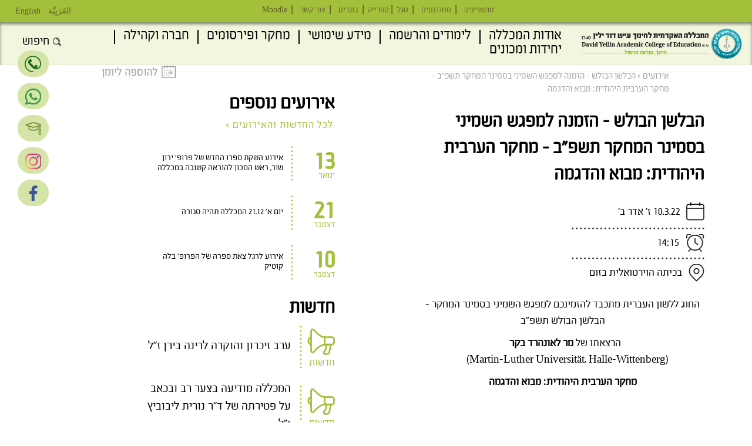

--- FILE ---
content_type: text/html; charset=utf-8
request_url: https://www.dyellin.ac.il/node/9814?field_content_cat_tid=All&page=1
body_size: 15301
content:
<!DOCTYPE html>
<html lang="he" dir="rtl"
  xmlns:og="http://ogp.me/ns#"
  xmlns:article="http://ogp.me/ns/article#"
  xmlns:book="http://ogp.me/ns/book#"
  xmlns:profile="http://ogp.me/ns/profile#"
  xmlns:video="http://ogp.me/ns/video#"
  xmlns:product="http://ogp.me/ns/product#">

    <head>

        <!-- Google Tag Manager -->
        <script>
            (function(w, d, s, l, i) {
                w[l] = w[l] || [];
                w[l].push({
                    'gtm.start': new Date().getTime(),
                    event: 'gtm.js'
                });
                var f = d.getElementsByTagName(s)[0],
                    j = d.createElement(s),
                    dl = l != 'dataLayer' ? '&l=' + l : '';
                j.async = true;
                j.src =
                    'https://www.googletagmanager.com/gtm.js?id=' + i + dl;
                f.parentNode.insertBefore(j, f);
            })(window, document, 'script', 'dataLayer', 'GTM-NKV9KS5');
        </script>
        <!-- End Google Tag Manager -->

        <link rel="profile" href="https://www.w3.org/1999/xhtml/vocab" />
        <meta name="viewport" content="width=device-width, initial-scale=1.0">
        <meta name="google-site-verification" content="k7jPdEkjkSxxwWih-4XcSCNexydq6_6h4tga660YmCU" />
        <meta http-equiv="Content-Type" content="text/html; charset=utf-8" />
<link rel="shortcut icon" href="https://www.dyellin.ac.il/sites/default/files/David%20Yellin-favicon_1.ico" type="image/vnd.microsoft.icon" />
<meta name="generator" content="Drupal 7 (https://www.drupal.org)" />
<link rel="canonical" href="https://www.dyellin.ac.il/node/9814" />
<link rel="shortlink" href="https://www.dyellin.ac.il/node/9814" />
<meta property="og:site_name" content="yalin" />
<meta itemprop="name" content="הבלשן הבולש - הזמנה למפגש השמיני בסמינר המחקר תשפ&quot;ב - מחקר הערבית היהודית: מבוא והדגמה" />
        <title>הבלשן הבולש - הזמנה למפגש השמיני בסמינר המחקר תשפ"ב - מחקר הערבית היהודית: מבוא והדגמה | Page 2 | מכללת דוד ילין</title>
        <style>
@import url("https://www.dyellin.ac.il/modules/system/system.base.css?t7tr7v");
@import url("https://www.dyellin.ac.il/modules/system/system.base-rtl.css?t7tr7v");
</style>
<style>
@import url("https://www.dyellin.ac.il/sites/all/modules/calendar/css/calendar_multiday.css?t7tr7v");
@import url("https://www.dyellin.ac.il/sites/all/modules/date/date_api/date.css?t7tr7v");
@import url("https://www.dyellin.ac.il/sites/all/modules/date/date_api/date-rtl.css?t7tr7v");
@import url("https://www.dyellin.ac.il/sites/all/modules/date/date_popup/themes/datepicker.1.7.css?t7tr7v");
@import url("https://www.dyellin.ac.il/modules/field/theme/field.css?t7tr7v");
@import url("https://www.dyellin.ac.il/modules/field/theme/field-rtl.css?t7tr7v");
@import url("https://www.dyellin.ac.il/sites/all/modules/fitvids/fitvids.css?t7tr7v");
@import url("https://www.dyellin.ac.il/modules/node/node.css?t7tr7v");
@import url("https://www.dyellin.ac.il/sites/all/modules/views/css/views.css?t7tr7v");
@import url("https://www.dyellin.ac.il/sites/all/modules/views/css/views-rtl.css?t7tr7v");
@import url("https://www.dyellin.ac.il/sites/all/modules/media/modules/media_wysiwyg/css/media_wysiwyg.base.css?t7tr7v");
</style>
<style>
@import url("https://www.dyellin.ac.il/sites/all/modules/colorbox/styles/default/colorbox_style.css?t7tr7v");
@import url("https://www.dyellin.ac.il/sites/all/modules/ctools/css/ctools.css?t7tr7v");
@import url("https://www.dyellin.ac.il/sites/default/files/css/menu_icons.css?t7tr7v");
@import url("https://www.dyellin.ac.il/sites/all/modules/panels/css/panels.css?t7tr7v");
@import url("https://www.dyellin.ac.il/sites/all/modules/panels/plugins/layouts/twocol_stacked/twocol_stacked.css?t7tr7v");
@import url("https://www.dyellin.ac.il/sites/all/modules/addtocal/addtocal.css?t7tr7v");
@import url("https://www.dyellin.ac.il/sites/all/modules/responsive_menus/styles/meanMenu/meanmenu.min.css?t7tr7v");
@import url("https://www.dyellin.ac.il/sites/default/files/honeypot/honeypot.css?t7tr7v");
@import url("https://www.dyellin.ac.il/sites/all/modules/webform/css/webform.css?t7tr7v");
</style>
<link type="text/css" rel="stylesheet" href="//cdn.jsdelivr.net/bootstrap/3.3.5/css/bootstrap.css" media="all" />
<style>
@import url("https://www.dyellin.ac.il/sites/all/themes/bootstrap/css/3.3.5/overrides.min.css?t7tr7v");
@import url("https://www.dyellin.ac.il/sites/all/themes/yalin/js/lightslider/dist/css/lightslider.min.css?t7tr7v");
@import url("https://www.dyellin.ac.il/sites/all/themes/yalin/js/perfect-scrollbar/css/perfect-scrollbar.css?t7tr7v");
@import url("https://www.dyellin.ac.il/sites/all/themes/yalin/js/audioPlayer/css/audioplayer.css?t7tr7v");
@import url("https://www.dyellin.ac.il/sites/all/themes/yalin/css/style.css?t7tr7v");
@import url("https://www.dyellin.ac.il/sites/all/themes/yalin/css/style-rtl.css?t7tr7v");
@import url("https://www.dyellin.ac.il/sites/all/themes/yalin/css/responsive.css?t7tr7v");
@import url("https://www.dyellin.ac.il/sites/all/themes/yalin/css/mobile.css?t7tr7v");
</style>
        <link rel="stylesheet" href="https://www.dyellin.ac.il/sites/all/themes/yalin/fonts/font-awesome/css/font-awesome.min.css">
        <link rel="stylesheet" href="https://www.dyellin.ac.il/sites/all/themes/yalin/fonts/shlager/stylesheet.css">
        <link rel="stylesheet" href="https://www.dyellin.ac.il/sites/all/themes/yalin/fonts/titillium/stylesheet.css">
        <link rel="stylesheet" href="https://www.dyellin.ac.il/sites/all/themes/yalin/css/bootstrap-rtl.min.css">


        <script>
            (function(d) {
                var s = d.createElement("script");
                s.setAttribute("data-account", "FNkuH96QLL");
                s.setAttribute("src", "https://cdn.userway.org/widget.js");
                (d.body || d.head).appendChild(s);
            })(document)
        </script>
        <script type='application/javascript'>
            window.addEventListener('load', function() {
                var script = document.createElement('script');
                script.setAttribute('type', 'application/javascript');
                script.setAttribute('src', 'https://fortcdn.com/staticfiles/fb-web/js/fortvision-fb-web-watcher-script-30.js');
                script.setAttribute('watcher_id', 'cf0b8529-2f63-433d-ab1b-0d37910edeed');
                document.head.appendChild(script);
            });
        </script>
        <noscript>Please ensure Javascript is enabled for purposes of <a href="https://userway.org">website accessibility</a></noscript>

        <!-- HTML5 element support for IE6-8 -->
        <!--[if lt IE 9]>
          <script src="https://cdn.jsdelivr.net/html5shiv/3.7.3/html5shiv-printshiv.min.js"></script>
        <![endif]-->
        <script src="https://www.dyellin.ac.il/sites/all/modules/jquery_update/replace/jquery/1.10/jquery.js?v=1.10.2"></script>
<script src="https://www.dyellin.ac.il/misc/jquery-extend-3.4.0.js?v=1.10.2"></script>
<script src="https://www.dyellin.ac.il/misc/jquery-html-prefilter-3.5.0-backport.js?v=1.10.2"></script>
<script src="https://www.dyellin.ac.il/misc/jquery.once.js?v=1.2"></script>
<script src="https://www.dyellin.ac.il/misc/drupal.js?t7tr7v"></script>
<script src="https://www.dyellin.ac.il/sites/all/libraries/fitvids/jquery.fitvids.js?t7tr7v"></script>
<script src="https://www.google.com/recaptcha/api.js?render=6Les1bkUAAAAANPwj7KmtxkPFxe4igGvSeZdJcCR"></script>
<script src="//cdn.jsdelivr.net/bootstrap/3.3.5/js/bootstrap.js"></script>
<script src="https://www.dyellin.ac.il/sites/all/modules/fitvids/fitvids.js?t7tr7v"></script>
<script src="https://www.dyellin.ac.il/sites/default/files/languages/he_VW5W0uh_rD2fe4GdtHbh7S2o3jLbZbn8PnbHyLKHrgs.js?t7tr7v"></script>
<script src="https://www.dyellin.ac.il/./sites/all/modules/custom/yellin/js/admin.js?t7tr7v"></script>
<script src="https://www.dyellin.ac.il/sites/all/libraries/colorbox/jquery.colorbox-min.js?t7tr7v"></script>
<script src="https://www.dyellin.ac.il/sites/all/modules/colorbox/js/colorbox.js?t7tr7v"></script>
<script src="https://www.dyellin.ac.il/sites/all/modules/colorbox/styles/default/colorbox_style.js?t7tr7v"></script>
<script>var switchTo5x = true;var useFastShare = 1;</script>
<script src="https://ws.sharethis.com/button/buttons.js"></script>
<script>if (typeof stLight !== 'undefined') { stLight.options({"publisher":"dr-14c647ec-7c2f-47a0-d439-2b9f8f3e8a1f","version":"5x","lang":"he"}); }</script>
<script src="https://www.dyellin.ac.il/sites/all/modules/addtocal/addtocal.js?t7tr7v"></script>
<script src="https://www.dyellin.ac.il/sites/all/themes/bootstrap/js/misc/_collapse.js?t7tr7v"></script>
<script src="https://www.dyellin.ac.il/misc/form.js?t7tr7v"></script>
<script src="https://www.dyellin.ac.il/sites/all/libraries/appear/jquery.appear.js?t7tr7v"></script>
<script src="https://www.dyellin.ac.il/sites/all/modules/anchors_panels_navigation/anchors_panels_navigation.js?t7tr7v"></script>
<script src="https://www.dyellin.ac.il/sites/all/modules/shs/js/shs.js?t7tr7v"></script>
<script src="https://www.dyellin.ac.il/sites/all/modules/captcha/captcha.js?t7tr7v"></script>
<script src="https://www.dyellin.ac.il/sites/all/modules/clientside_validation/jquery-validate/jquery.validate.js?t7tr7v"></script>
<script src="https://www.dyellin.ac.il/sites/all/modules/responsive_menus/styles/meanMenu/jquery.meanmenu.min.js?t7tr7v"></script>
<script src="https://www.dyellin.ac.il/sites/all/modules/responsive_menus/styles/meanMenu/responsive_menus_mean_menu.js?t7tr7v"></script>
<script src="https://www.dyellin.ac.il/sites/all/modules/google_analytics/googleanalytics.js?t7tr7v"></script>
<script>(function(i,s,o,g,r,a,m){i["GoogleAnalyticsObject"]=r;i[r]=i[r]||function(){(i[r].q=i[r].q||[]).push(arguments)},i[r].l=1*new Date();a=s.createElement(o),m=s.getElementsByTagName(o)[0];a.async=1;a.src=g;m.parentNode.insertBefore(a,m)})(window,document,"script","https://www.google-analytics.com/analytics.js","ga");ga("create", "UA-3782840-1", {"cookieDomain":"auto"});ga("set", "anonymizeIp", true);ga("send", "pageview");</script>
<script src="https://www.dyellin.ac.il/misc/textarea.js?v=7.87"></script>
<script src="https://www.dyellin.ac.il/sites/all/modules/webform/js/webform.js?t7tr7v"></script>
<script src="https://www.dyellin.ac.il/sites/all/modules/form_placeholder/form_placeholder.js?t7tr7v"></script>
<script src="https://www.dyellin.ac.il/sites/all/themes/yalin/js/jquery.animateNumber.js?t7tr7v"></script>
<script src="https://www.dyellin.ac.il/sites/all/themes/yalin/js/lightslider/dist/js/lightslider.min.js?t7tr7v"></script>
<script src="https://www.dyellin.ac.il/sites/all/themes/yalin/js/perfect-scrollbar/dist/perfect-scrollbar.min.js?t7tr7v"></script>
<script src="https://www.dyellin.ac.il/sites/all/themes/yalin/js/audioPlayer/js/audioplayer.js?t7tr7v"></script>
<script src="https://www.dyellin.ac.il/sites/all/themes/yalin/js/script.js?t7tr7v"></script>
<script>jQuery.extend(Drupal.settings, {"basePath":"\/","pathPrefix":"","setHasJsCookie":0,"ajaxPageState":{"theme":"yalin","theme_token":"YnOYqJXkyJJ0tLZDiY1TmV9zPxDAM-Am-gpqRMqNZNA","js":{"sites\/all\/modules\/recaptcha_v3\/js\/recaptcha_v3.js":1,"sites\/all\/modules\/addthis\/addthis.js":1,"sites\/all\/modules\/clientside_validation\/clientside_validation.ie8.js":1,"sites\/all\/modules\/clientside_validation\/clientside_validation_html5\/clientside_validation_html5.js":1,"sites\/all\/modules\/clientside_validation\/clientside_validation.js":1,"sites\/all\/themes\/bootstrap\/js\/bootstrap.js":1,"sites\/all\/modules\/jquery_update\/replace\/jquery\/1.10\/jquery.js":1,"misc\/jquery-extend-3.4.0.js":1,"misc\/jquery-html-prefilter-3.5.0-backport.js":1,"misc\/jquery.once.js":1,"misc\/drupal.js":1,"sites\/all\/libraries\/fitvids\/jquery.fitvids.js":1,"https:\/\/www.google.com\/recaptcha\/api.js?render=6Les1bkUAAAAANPwj7KmtxkPFxe4igGvSeZdJcCR":1,"\/\/cdn.jsdelivr.net\/bootstrap\/3.3.5\/js\/bootstrap.js":1,"sites\/all\/modules\/fitvids\/fitvids.js":1,"public:\/\/languages\/he_VW5W0uh_rD2fe4GdtHbh7S2o3jLbZbn8PnbHyLKHrgs.js":1,".\/sites\/all\/modules\/custom\/yellin\/js\/admin.js":1,"sites\/all\/libraries\/colorbox\/jquery.colorbox-min.js":1,"sites\/all\/modules\/colorbox\/js\/colorbox.js":1,"sites\/all\/modules\/colorbox\/styles\/default\/colorbox_style.js":1,"0":1,"https:\/\/ws.sharethis.com\/button\/buttons.js":1,"1":1,"sites\/all\/modules\/addtocal\/addtocal.js":1,"sites\/all\/themes\/bootstrap\/js\/misc\/_collapse.js":1,"misc\/form.js":1,"sites\/all\/libraries\/appear\/jquery.appear.js":1,"sites\/all\/modules\/anchors_panels_navigation\/anchors_panels_navigation.js":1,"sites\/all\/modules\/shs\/js\/shs.js":1,"sites\/all\/modules\/captcha\/captcha.js":1,"sites\/all\/modules\/clientside_validation\/jquery-validate\/jquery.validate.js":1,"sites\/all\/modules\/responsive_menus\/styles\/meanMenu\/jquery.meanmenu.min.js":1,"sites\/all\/modules\/responsive_menus\/styles\/meanMenu\/responsive_menus_mean_menu.js":1,"sites\/all\/modules\/google_analytics\/googleanalytics.js":1,"2":1,"misc\/textarea.js":1,"sites\/all\/modules\/webform\/js\/webform.js":1,"sites\/all\/modules\/form_placeholder\/form_placeholder.js":1,"sites\/all\/themes\/yalin\/js\/jquery.animateNumber.js":1,"sites\/all\/themes\/yalin\/js\/lightslider\/dist\/js\/lightslider.min.js":1,"sites\/all\/themes\/yalin\/js\/perfect-scrollbar\/dist\/perfect-scrollbar.min.js":1,"sites\/all\/themes\/yalin\/js\/audioPlayer\/js\/audioplayer.js":1,"sites\/all\/themes\/yalin\/js\/script.js":1},"css":{"modules\/system\/system.base.css":1,"modules\/system\/system.base-rtl.css":1,"sites\/all\/modules\/calendar\/css\/calendar_multiday.css":1,"sites\/all\/modules\/date\/date_api\/date.css":1,"sites\/all\/modules\/date\/date_api\/date-rtl.css":1,"sites\/all\/modules\/date\/date_popup\/themes\/datepicker.1.7.css":1,"modules\/field\/theme\/field.css":1,"modules\/field\/theme\/field-rtl.css":1,"sites\/all\/modules\/fitvids\/fitvids.css":1,"modules\/node\/node.css":1,"sites\/all\/modules\/views\/css\/views.css":1,"sites\/all\/modules\/views\/css\/views-rtl.css":1,"sites\/all\/modules\/media\/modules\/media_wysiwyg\/css\/media_wysiwyg.base.css":1,"sites\/all\/modules\/colorbox\/styles\/default\/colorbox_style.css":1,"sites\/all\/modules\/ctools\/css\/ctools.css":1,"public:\/\/css\/menu_icons.css":1,"sites\/all\/modules\/panels\/css\/panels.css":1,"sites\/all\/modules\/panels\/plugins\/layouts\/twocol_stacked\/twocol_stacked.css":1,"sites\/all\/modules\/addtocal\/addtocal.css":1,"sites\/all\/modules\/responsive_menus\/styles\/meanMenu\/meanmenu.min.css":1,"public:\/\/honeypot\/honeypot.css":1,"sites\/all\/modules\/webform\/css\/webform.css":1,"\/\/cdn.jsdelivr.net\/bootstrap\/3.3.5\/css\/bootstrap.css":1,"sites\/all\/themes\/bootstrap\/css\/3.3.5\/overrides.min.css":1,"sites\/all\/themes\/yalin\/css\/odometer-theme-default.css":1,"sites\/all\/themes\/yalin\/js\/lightslider\/dist\/css\/lightslider.min.css":1,"sites\/all\/themes\/yalin\/js\/perfect-scrollbar\/css\/perfect-scrollbar.css":1,"sites\/all\/themes\/yalin\/js\/audioPlayer\/css\/audioplayer.css":1,"sites\/all\/themes\/yalin\/css\/style.css":1,"sites\/all\/themes\/yalin\/css\/style-rtl.css":1,"sites\/all\/themes\/yalin\/css\/responsive.css":1,"sites\/all\/themes\/yalin\/css\/mobile.css":1}},"colorbox":{"opacity":"0.85","current":"{current} of {total}","previous":"\u00ab Prev","next":"Next \u00bb","close":"Close","maxWidth":"98%","maxHeight":"98%","fixed":true,"mobiledetect":true,"mobiledevicewidth":"480px"},"better_exposed_filters":{"views":{"events":{"displays":{"block_1":{"filters":[]}}},"generic_list":{"displays":{"panel_pane_2":{"filters":{"field_content_cat_tid":{"required":false}}}}},"top_banner":{"displays":{"panel_pane_1":{"filters":[]}}}}},"form_placeholder":{"fallback_support":false,"include":".view-forms #edit-search-api-views-fulltext,.view-procedure #edit-search-api-views-fulltext,.node-post_job-form #edit-title,.view-site-wide-search #edit-search-api-views-fulltext,.view-site-wide-search #edit-key","exclude":"","required_indicator":"text"},"urlIsAjaxTrusted":{"\/":true,"\/node\/9814?field_content_cat_tid=All\u0026page=1":true},"anchors_panels_navigation":{"hashes":["9541837"],"classes_remove":"active-trail active","classes_set":"active","fix_panel_height":false,"top_offset":0},"shs":{"submitted[degree]":{"oM5Iwhgt":{"vid":"16","settings":{"create_new_terms":false,"create_new_levels":false,"required":true,"language":{"language":"he","name":"Hebrew","native":"\u05e2\u05d1\u05e8\u05d9\u05ea","direction":"1","enabled":"1","plurals":"2","formula":"($n!=1)","domain":"","prefix":"","weight":"-9","javascript":"VW5W0uh_rD2fe4GdtHbh7S2o3jLbZbn8PnbHyLKHrgs","provider":"language-default","dir":"rtl"}},"default_value":"","parents":[{"tid":0}],"multiple":false,"any_label":"- Any -","any_value":"All"}}},"fitvids":{"custom_domains":[],"selectors":["body"],"simplifymarkup":1},"responsive_menus":[{"selectors":"#main-menu","container":".navbar-collapse","trigger_txt":"\u003Cspan \/\u003E\u003Cspan \/\u003E\u003Cspan \/\u003E","close_txt":"X","close_size":"2em","position":"left","media_size":"1024","show_children":"1","expand_children":"1","expand_txt":" \u0026lt;","contract_txt":" \u0026lt;","remove_attrs":"1","responsive_menus_style":"mean_menu"}],"googleanalytics":{"trackOutbound":1,"trackMailto":1,"trackDownload":1,"trackDownloadExtensions":"7z|aac|arc|arj|asf|asx|avi|bin|csv|doc(x|m)?|dot(x|m)?|exe|flv|gif|gz|gzip|hqx|jar|jpe?g|js|mp(2|3|4|e?g)|mov(ie)?|msi|msp|pdf|phps|png|ppt(x|m)?|pot(x|m)?|pps(x|m)?|ppam|sld(x|m)?|thmx|qtm?|ra(m|r)?|sea|sit|tar|tgz|torrent|txt|wav|wma|wmv|wpd|xls(x|m|b)?|xlt(x|m)|xlam|xml|z|zip","trackColorbox":1},"webform":{"conditionals":{"webform-client-form-34":{"ruleGroups":{"rgid_0":{"andor":null,"actions":{"aid_0":{"target":"webform-component--message","invert":1,"action":"require","argument":""},"aid_1":{"target":"webform-component--degree","invert":0,"action":"show","argument":""},"aid_2":{"target":"webform-component--degree","invert":0,"action":"require","argument":""}},"rules":{"rid_0":{"source_type":"component","source":"webform-component--subject","value":"1","callback":"conditionalOperatorStringEqual"}}},"rgid_1":{"andor":null,"actions":{"aid_0":{"target":"webform-component--degree","invert":1,"action":"require","argument":""}},"rules":{"rid_0":{"source_type":"component","source":"webform-component--subject","value":"1","callback":"conditionalOperatorStringNotEqual"}}}},"sourceMap":{"webform-component--subject":{"rgid_0":"rgid_0","rgid_1":"rgid_1"}},"values":[]}}},"clientsideValidation":{"forms":{"webform-client-form-34":{"errorPlacement":"5","general":{"errorClass":"error","wrapper":"li","validateTabs":0,"scrollTo":1,"scrollSpeed":"1000","disableHtml5Validation":"0","validateOnBlur":"1","validateOnBlurAlways":"0","validateOnKeyUp":"1","validateBeforeAjax":"0","validateOnSubmit":"1","showMessages":"0","errorElement":"label"},"rules":{"submitted[first_name]":{"required":true,"messages":{"required":"\u05e9\u05dd \u05e4\u05e8\u05d8\u05d9 \u05d4\u05d9\u05e0\u05d5 \u05e9\u05d3\u05d4 \u05d7\u05d5\u05d1\u05d4","maxlength":"\u05e9\u05dd \u05e4\u05e8\u05d8\u05d9 field has a max length of 128 characters."},"maxlength":128},"submitted[last_name]":{"required":true,"messages":{"required":"\u05e9\u05dd \u05de\u05e9\u05e4\u05d7\u05d4 \u05d4\u05d9\u05e0\u05d5 \u05e9\u05d3\u05d4 \u05d7\u05d5\u05d1\u05d4","maxlength":"\u05e9\u05dd \u05de\u05e9\u05e4\u05d7\u05d4 field has a max length of 128 characters."},"maxlength":128},"submitted[phone]":{"required":true,"messages":{"required":"\u05e0\u05d9\u05d9\u05d3 \u05d4\u05d9\u05e0\u05d5 \u05e9\u05d3\u05d4 \u05d7\u05d5\u05d1\u05d4","maxlength":"\u05e0\u05d9\u05d9\u05d3 field has a max length of 128 characters."},"maxlength":128},"submitted[email]":{"required":true,"messages":{"required":"\u05d3\u05d5\u05d0\u0022\u05dc \u05d4\u05d9\u05e0\u05d5 \u05e9\u05d3\u05d4 \u05d7\u05d5\u05d1\u05d4","email":"\u05d4\u05e2\u05e8\u05da \u05d1\u05e9\u05d3\u05d4 \u05d3\u05d5\u05d0\u0022\u05dc \u05d0\u05d9\u05e0\u05d5 \u05db\u05ea\u05d5\u05d1\u05ea \u05d3\u05d5\u05d0\u0022\u05dc \u05d7\u05d5\u05e7\u05d9\u05ea."},"email":true},"submitted[subject]":{"required":true,"messages":{"required":"\u05e0\u05d5\u05e9\u05d0 \u05e4\u05e0\u05d9\u05d4 \u05d4\u05d9\u05e0\u05d5 \u05e9\u05d3\u05d4 \u05d7\u05d5\u05d1\u05d4"}},"submitted[degree]":{"required":true,"messages":{"required":"\u05ea\u05d5\u05d0\u05e8 \u05d4\u05d9\u05e0\u05d5 \u05e9\u05d3\u05d4 \u05d7\u05d5\u05d1\u05d4","maxlength":"\u05ea\u05d5\u05d0\u05e8 field has a max length of 128 characters."},"maxlength":128},"captcha_response":{"captcha":{"captcha_validate":"recaptcha_v3_captcha_validate","token":"FqC-lP_rIszVAUu4wlFCsqa2haG2sCHiyBrwTag55oQ","captcha_token":"3ada3a471abd214b9b1967480eb16c19"},"messages":{"captcha":"Wrong answer for captcha"}},"url":{"maxlength":128,"messages":{"maxlength":"Leave this field blank field has a max length of 128 characters."}}},"checkboxrules":{"submitted[select]":{"checkboxgroupminmax":[0,99,"#edit-submitted-select"],"messages":{"checkboxgroupminmax":"You must select at least 0 values for \u05de\u05d5\u05db\u05df\/\u05e0\u05d4 \u05dc\u05e7\u05d1\u05dc \u05de\u05d9\u05d3\u05e2 \u05e0\u05d5\u05e1\u05e3?."}}}}},"general":{"usexregxp":0,"months":{"\u05d9\u05e0\u05d5\u05d0\u05e8":1,"\u05d9\u05e0\u05d5\u0027":1,"\u05e4\u05d1\u05e8\u05d5\u05d0\u05e8":2,"\u05e4\u05d1\u05e8\u0027":2,"\u05de\u05e8\u05e5":3,"\u05d0\u05e4\u05e8\u05d9\u05dc":4,"\u05d0\u05e4\u05e8\u0027":4,"\u05de\u05d0\u05d9":5,"\u05d9\u05d5\u05e0\u05d9":6,"\u05d9\u05d5\u05dc\u05d9":7,"\u05d0\u05d5\u05d2\u05d5\u05e1\u05d8":8,"\u05d0\u05d5\u05d2\u0027":8,"\u05e1\u05e4\u05d8\u05de\u05d1\u05e8":9,"\u05e1\u05e4\u05d8\u0027":9,"\u05d0\u05d5\u05e7\u05d8\u05d5\u05d1\u05e8":10,"\u05d0\u05d5\u05e7\u0027":10,"\u05e0\u05d5\u05d1\u05de\u05d1\u05e8":11,"\u05e0\u05d5\u05d1\u0027":11,"\u05d3\u05e6\u05de\u05d1\u05e8":12,"\u05d3\u05e6\u05de\u0027":12}},"groups":{"webform-client-form-34":{}}},"bootstrap":{"anchorsFix":"0","anchorsSmoothScrolling":"0","formHasError":1,"popoverEnabled":1,"popoverOptions":{"animation":1,"html":0,"placement":"right","selector":"","trigger":"click","triggerAutoclose":1,"title":"","content":"","delay":0,"container":"body"},"tooltipEnabled":1,"tooltipOptions":{"animation":1,"html":0,"placement":"auto left","selector":"","trigger":"hover focus","delay":0,"container":"body"}}});</script>
    </head>
    <body class="html not-front not-logged-in no-sidebars page-node page-node- page-node-9814 node-type-event i18n-he">
        <!-- Google Tag Manager (noscript) -->
        <noscript><iframe src="https://www.googletagmanager.com/ns.html?id=GTM-NKV9KS5" height="0" width="0" style="display:none;visibility:hidden"></iframe></noscript>
        <!-- End Google Tag Manager (noscript) -->
        <div id="skip-link">
            <a href="#main-content" class="element-invisible element-focusable">דילוג לתוכן העיקרי</a>
        </div>


                <header id="navbar">
        <div class="region region-top-menu">
    <section id="block-menu-menu-top-menu" class="block block-menu clearfix">

      
  <ul class="menu nav"><li class="first leaf"><a href="/interest">מתעניינים</a></li>
<li class="leaf"><a href="/student">סטודנטים</a></li>
<li class="leaf"><a href="/staff">סגל</a></li>
<li class="leaf"><a href="/library">ספרייה</a></li>
<li class="leaf"><a href="/alumni">בוגרים</a></li>
<li class="leaf"><a href="/contact_us">צור קשר</a></li>
<li class="last leaf"><a href="https://online.dyellin.ac.il">Moodle</a></li>
</ul>
</section>
<section id="block-menu-menu-language-menu" class="block block-menu clearfix">

      
  <ul class="menu nav"><li class="first leaf ar"><a href="https://www.dyellin.ac.il/ar/node/5928"> العَرَبِيَّة</a></li>
<li class="leaf en"><a href="https://www.dyellin.ac.il/en/node/5815">English</a></li>
<li class="last leaf he"><a href="https://www.dyellin.ac.il/node/5237">עברית</a></li>
</ul>
</section>
<section id="block-webform-client-block-34" class="block block-webform reg-form-type-1 clearfix">

      
  <form class="webform-client-form webform-client-form-34" action="/node/9814?field_content_cat_tid=All&amp;page=1" method="post" id="webform-client-form-34" accept-charset="UTF-8"><div><div class="form-item webform-component webform-component-markup webform-component--45645 form-group form-item form-type-markup form-group"></div><div class="form-item webform-component webform-component-markup webform-component--head form-group form-item form-type-markup form-group"><h2 style="text-align: center; display: block !important;">צור קשר</h2>
<h2 class="block-title is-hebrew" style="text-align: center;">לייעוץ והרשמה ומידע כללי <a href="tel:02-6558111" target="_blank" rel="noopener noreferrer">02-6558111</a> שלוחה 1</h2>
</div><div class="form-item webform-component webform-component-textfield webform-component--first-name webform-container-inline form-group form-inline form-item form-item-submitted-first-name form-type-textfield form-group"> <label class="control-label" for="edit-submitted-first-name">שם פרטי <span class="form-required" title="חובה למלא שדה זה.">*</span></label>
<input required="required" class="form-control form-text required" type="text" id="edit-submitted-first-name" name="submitted[first_name]" value="" size="60" maxlength="128" /></div><div class="form-item webform-component webform-component-textfield webform-component--last-name webform-container-inline form-group form-inline form-item form-item-submitted-last-name form-type-textfield form-group"> <label class="control-label" for="edit-submitted-last-name">שם משפחה <span class="form-required" title="חובה למלא שדה זה.">*</span></label>
<input required="required" class="form-control form-text required" type="text" id="edit-submitted-last-name" name="submitted[last_name]" value="" size="60" maxlength="128" /></div><div class="form-item webform-component webform-component-textfield webform-component--phone webform-container-inline form-group form-inline form-item form-item-submitted-phone form-type-textfield form-group"> <label class="control-label" for="edit-submitted-phone">נייד <span class="form-required" title="חובה למלא שדה זה.">*</span></label>
<input required="required" class="form-control form-text required" type="text" id="edit-submitted-phone" name="submitted[phone]" value="" size="60" maxlength="128" /></div><div class="form-item webform-component webform-component-email webform-component--email webform-container-inline form-group form-inline form-item form-item-submitted-email form-type-webform-email form-group"> <label class="control-label" for="edit-submitted-email">דוא"ל <span class="form-required" title="חובה למלא שדה זה.">*</span></label>
<input required="required" class="email form-control form-text form-email required" type="email" id="edit-submitted-email" name="submitted[email]" size="60" /></div><div class="form-item webform-component webform-component-select webform-component--subject webform-container-inline form-group form-inline form-item form-item-submitted-subject form-type-select form-group"> <label class="control-label" for="edit-submitted-subject">נושא פניה <span class="form-required" title="חובה למלא שדה זה.">*</span></label>
<select required="required" class="form-control form-select required" id="edit-submitted-subject" name="submitted[subject]"><option value="1" selected="selected">מתעניינים בלימודים במכללה</option><option value="2">שכר לימוד</option><option value="3">מרכז תמיכת מחשבים</option><option value="4">ספרייה</option><option value="5">מינהל סטודנטים</option></select></div><div class="form-item webform-component webform-component--degree webform-component-shs" id="webform-component-degree"><div class="form-item form-item-submitted-degree form-type-textfield form-group"> <label class="control-label" for="edit-submitted-degree">תואר <span class="form-required" title="חובה למלא שדה זה.">*</span></label>
<input class="element-invisible shs-enabled form-control form-text required" type="text" id="edit-submitted-degree" name="submitted[degree]" value="" size="60" maxlength="128" /></div></div><div class="form-item webform-component webform-component-textarea webform-component--message form-group form-item form-item-submitted-message form-type-textarea form-group"><div class="form-textarea-wrapper resizable"><textarea required="required" placeholder="הזן/י כאן את תוכן הפנייה" class="form-control form-textarea required" id="edit-submitted-message" name="submitted[message]" cols="60" rows="5"></textarea></div> <label class="control-label element-invisible" for="edit-submitted-message">הזן/י כאן את תוכן הפנייה <span class="form-required" title="חובה למלא שדה זה.">*</span></label>
</div><div class="contact-us-button form-item webform-component webform-component-checkboxes webform-component--select form-group form-item form-item-submitted-select form-type-checkboxes form-group"><div id="edit-submitted-select" class="form-checkboxes"><div class="form-item form-item-submitted-select-1 form-type-checkbox checkbox"> <label class="control-label" for="edit-submitted-select-1"><input type="checkbox" id="edit-submitted-select-1" name="submitted[select][1]" value="1" checked="checked" class="form-checkbox" />מוכן/נה לקבל מידע נוסף</label>
</div></div> <label class="control-label element-invisible" for="edit-submitted-select">מוכן/נה לקבל מידע נוסף?</label>
</div><input type="hidden" name="details[sid]" />
<input type="hidden" name="details[page_num]" value="1" />
<input type="hidden" name="details[page_count]" value="1" />
<input type="hidden" name="details[finished]" value="0" />
<input type="hidden" name="form_build_id" value="form-MeUxBn8TMalBLg3AZpWsoNehAaL30rmvc0oHH3pSEyM" />
<input type="hidden" name="form_id" value="webform_client_form_34" />
<div class="url-textfield"><div class="form-item form-item-url form-type-textfield form-group"> <label class="control-label" for="edit-url">Leave this field blank</label>
<input autocomplete="off" class="form-control form-text" type="text" id="edit-url" name="url" value="" size="20" maxlength="128" /></div></div><div class="captcha"><input type="hidden" name="captcha_sid" value="28884596" />
<input type="hidden" name="captcha_token" value="3ada3a471abd214b9b1967480eb16c19" />
<input data-recaptcha-v3-action="test" data-recaptcha-v3-sitekey="6Les1bkUAAAAANPwj7KmtxkPFxe4igGvSeZdJcCR" type="hidden" name="recaptcha_v3_token" value="" />
<input type="hidden" name="captcha_response" value="Google recaptcha v3" />
</div><div class="form-actions"><button class="webform-submit button-primary btn btn-primary form-submit" type="submit" name="op" value="שלח">שלח</button>
</div></div></form>
</section>
  </div>
    <div class="navbar-wrapper">
    <div class="navbar-header">
      
              
        <a class="logo navbar-btn" href="/" title="המכללה האקדמית לחינוך דוד ילין קישור לדף הבית">
          <img src="https://www.dyellin.ac.il/sites/default/files/LOGO-David%20Yellin-HE-520X100.png" alt="המכללה האקדמית לחינוך דוד ילין קישור לדף הבית" class="main-logo" />
       <!-- Conditional library logo based on language -->
          <img src="/sites/all/themes/yalin/images/LOGO-David-Yellin-HE-310X55.png" alt="המכללה האקדמית לחינוך דוד ילין קישור לדף הבית" class="library-logo" />
      </a>
        <span class="mobile-library">
          <button type="button">
            <span class="sr-only">Toggle navigation</span>
            <span class="icon-bar"></span>
            <span class="icon-bar"></span>
            <span class="icon-bar"></span>
          </button>
        </span>
      
          </div>

          <div class="navbar-collapse" id="navbar-collapse">
        <nav role="navigation" aria-label="תפריט ראשי">
          <div id="main-menu">
                          <ul class="menu nav navbar-nav"><li class="first expanded dropdown" id="about-menu-item"><span class="dropdown-toggle nolink">אודות המכללה <span class="caret"></span></span><ul class="dropdown-menu"><li class="first leaf"><a href="/about">אודות המכללה</a></li>
<li class="collapsed"><a href="/about/inst/board/105">מוסדות המכללה</a></li>
<li class="leaf"><a href="/about/history">תולדות המכללה</a></li>
<li class="leaf"><a href="/phonebook">אלפון אנשי סגל</a></li>
<li class="leaf"><a href="/bids/open_bids">מכרזים</a></li>
<li class="leaf"><a href="/directions">דרכי הגעה</a></li>
<li class="last leaf"><a href="/podcast">הסכתים (פודקאסטים) של המכללה</a></li>
</ul></li>
<li class="expanded dropdown" id="edu_menu_item"><span class="dropdown-toggle nolink">לימודים והרשמה <span class="caret"></span></span><ul class="dropdown-menu"><li class="first expanded dropdown"><span class="dropdown-toggle nolink">לימודים <span class="caret"></span></span><ul class="dropdown-menu"><li class="first collapsed"><a href="/bed">בית הספר ללימודי תואר ראשון</a></li>
<li class="collapsed"><a href="/master_degrees">בית הספר ללימודי תואר שני</a></li>
<li class="collapsed"><a href="/re_training">הסבת אקדמאים להוראה</a></li>
<li class="collapsed"><a href="/continuing_studies">המרכז ללימודי תעודה והשתלמויות</a></li>
<li class="last leaf"><a href="/preacademic">המכינה הקדם אקדמית</a></li>
</ul></li>
<li class="last expanded dropdown"><span class="dropdown-toggle nolink">הרשמה <span class="caret"></span></span><ul class="dropdown-menu"><li class="first leaf"><a href="/contact_us">צור קשר עם יועץ לימודים</a></li>
<li class="leaf"><a href="/interest">שער למתעניין</a></li>
<li class="leaf"><a href="/registration_process">תהליך ההרשמה</a></li>
<li class="last leaf"><a href="/student/tuition">שכר לימוד</a></li>
</ul></li>
</ul></li>
<li class="expanded dropdown" id="useful-menu-item"><span class="dropdown-toggle nolink">מידע שימושי <span class="caret"></span></span><ul class="dropdown-menu"><li class="first expanded dropdown"><span class="dropdown-toggle nolink">סטודנטים <span class="caret"></span></span><ul class="dropdown-menu"><li class="first expanded dropdown"><span class="dropdown-toggle nolink">אקדמיה <span class="caret"></span></span><ul class="dropdown-menu"><li class="first leaf"><a href="https://info.dyellin.ac.il/Portals/ex/coursesearch/9">שנתונט וחיפוש קורסים</a></li>
<li class="leaf"><a href="/academic-calendar">לוח שנה אקדמי</a></li>
<li class="leaf"><a href="/bed/internship">סטאז׳</a></li>
<li class="leaf"><a href="/students_administration_office">מנהל סטודנטים</a></li>
<li class="collapsed"><a href="/etgar_center">מרכז אתגר - תמיכה והעצמה לסטודנט</a></li>
<li class="leaf"><a href="/workshop_resources_learning">סדנאות משאבי למידה</a></li>
<li class="leaf"><a href="https://www.dyellin.ac.il/sites/default/files/forms_and_regulations_general/david_yellin_regulations.pdf">תקנון הסטודנטים (עב)</a></li>
<li class="leaf"><a href="https://www.dyellin.ac.il/sites/default/files/forms_and_regulations_general/regulations_ar.pdf">תקנון הסטודנטים (عربى)</a></li>
<li class="leaf"><a href="/computing_services">שירותי מחשוב</a></li>
<li class="last leaf"><a href="https://info.dyellin.ac.il/Portals/Student">פורטל הסטודנט</a></li>
</ul></li>
<li class="last expanded dropdown"><span class="dropdown-toggle nolink">מנהלה ושירותים לסטודנטים <span class="caret"></span></span><ul class="dropdown-menu"><li class="first leaf"><a href="/phonebook/administration/?field_department=Al">אלפון אנשי סגל</a></li>
<li class="leaf"><a href="/student/tuition">שכר לימוד</a></li>
<li class="leaf"><a href="/scholarships_and_loans">מלגות</a></li>
<li class="leaf"><a href="/dean">דיקנט</a></li>
<li class="leaf"><a href="/aguda">אגודת הסטודנטים והסטודנטיות</a></li>
<li class="leaf"><a href="/jobs">לוח דרושים לסטודנטים</a></li>
<li class="leaf"><a href="/students/forms_and_regualtions">טפסים ונהלים</a></li>
<li class="leaf"><a href="/students/setting_time_table">הנחיות להכנת מערכת שעות</a></li>
<li class="leaf"><a href="/gender_equlity#sexual_harassment">מניעת הטרדה מינית</a></li>
<li class="leaf"><a href="https://www.dyellin.ac.il/sites/default/files/forms_and_regulations_general/personal_accidents_insurance_policy.pdf">ביטוח תאונות אישיות</a></li>
<li class="last leaf"><a href="/units_and_contact_info">יחידות אקדמיות ומנהליות במכללה</a></li>
</ul></li>
</ul></li>
<li class="last expanded dropdown"><span class="dropdown-toggle nolink">סגל <span class="caret"></span></span><ul class="dropdown-menu"><li class="first leaf"><a href="/phonebook/administration/?field_department=Al">אלפון אנשי סגל</a></li>
<li class="leaf"><a href="/academic-calendar">לוח שנה אקדמי</a></li>
<li class="leaf"><a href="/staff/forms_and_regulations">טפסים ונהלים</a></li>
<li class="leaf"><a href="/staff/bookkeeping_and_salary">הנהלת חשבונות ושכר</a></li>
<li class="leaf"><a href="https://portal.office.com">התחברות לדוא&quot;ל </a></li>
<li class="leaf"><a href="/staff/human_resources/academic_staff">משאבי אנוש</a></li>
<li class="leaf"><a href="https://info.dyellin.ac.il/Portals/staff ">פורטל הסגל</a></li>
<li class="last leaf"><a href="/gender_equlity#sexual_harassment">מניעת הטרדה מינית</a></li>
</ul></li>
</ul></li>
<li class="expanded dropdown" id="research_menu_item"><span class="dropdown-toggle nolink">מחקר ופירסומים <span class="caret"></span></span><ul class="dropdown-menu"><li class="first leaf"><a href="/lecturers_publications">מרצים מפרסמים</a></li>
<li class="collapsed"><a href="/publications">כתבי עת</a></li>
<li class="leaf"><a href="/research_unit">הרשות למחקר והערכה</a></li>
<li class="last leaf"><a href="/podcast">הסכתים (פודקאסטים) של המכללה</a></li>
</ul></li>
<li class="expanded dropdown" id="community_menu_item"><span class="dropdown-toggle nolink">חברה וקהילה <span class="caret"></span></span><ul class="dropdown-menu"><li class="first leaf"><a href="/galleries">גלריות במכללה</a></li>
<li class="leaf"><a href="/attentive_teaching">המכון להוראה קשובה</a></li>
<li class="leaf"><a href="/astronomy_center">המרכז האסטרונומי</a></li>
<li class="leaf"><a href="/educational_simulations">המרכז לסימולציות בחינוך</a></li>
<li class="leaf"><a href="/podcast">הסכתים (פודקאסטים) של המכללה</a></li>
<li class="collapsed"><a href="/man_and_environment">התנהלות ידידותית לסביבה ולאדם</a></li>
<li class="leaf"><a href="/being_a_student">להיות סטודנט</a></li>
<li class="leaf"><a href="/society_and_community/social_envolvment">מעורבות חברתית ועבודה מעשית בקהילה</a></li>
<li class="leaf"><a href="/therapy_center">מרכז התרפיות של מכללת דוד ילין</a></li>
<li class="leaf"><a href="/international_activities">פעילויות בינלאומיות</a></li>
<li class="leaf"><a href="/dean/dormitories/student_village">קהילת הסטודנטים של מכללת דוד ילין בקרית מנחם ועיר גנים</a></li>
<li class="collapsed"><a href="/sustainability">קיימות וחינוך לקיימות</a></li>
<li class="leaf"><a href="/node/7607">שיתוף חומרים: התנסות ולמידה בקהילת דוד ילין</a></li>
<li class="leaf"><a href="/alumni">ארגון בוגרי המכללה</a></li>
<li class="last leaf"><a href="/extrability_heb">Extrability</a></li>
</ul></li>
<li class="last expanded dropdown" id="institutes_menu_item"><span class="dropdown-toggle nolink">יחידות ומכונים <span class="caret"></span></span><ul class="dropdown-menu"><li class="first leaf"><a href="/astronomy_center">המרכז האסטרונומי</a></li>
<li class="leaf"><a href="/pedagogical_innovation">המרכז לחדשנות בהוראה</a></li>
<li class="leaf"><a href="/continuing_studies/hebrew_ulpan">מרכז אולפני עברית כשפה נוספת</a></li>
<li class="leaf"><a href="/attentive_teaching">המכון להוראה קשובה</a></li>
<li class="leaf"><a href="/therapy_center">מרכז התרפיות להורות ומשפחה במכללת דוד ילין</a></li>
<li class="last leaf"><a href="/educational_simulations">המרכז לסימולציות בחינוך</a></li>
</ul></li>
</ul>                      </div>

                    
                  <div class="region region-navigation">
                    <section id="block-block-10" class="block block-block search_button clearfix">
                      <p border="0" class="he"><a class="is-hebrew" href="/search">חיפוש</a></p>
                    </section>
                  </div>        </nav>
      </div>
      </div>
  <div id="about_menu" class="main-menu-blocks"><div class="menu-inner"><div class="menu_block-title"><div>></div><span>אודות המכללה<span></div>
<div class="menu-block-wrapper menu-block-2 menu-name-main-menu parent-mlid-520 menu-level-1">
  <ul class="menu nav"><li class="first leaf menu-mlid-2916"><a href="/about">אודות המכללה</a></li>
<li class="leaf has-children menu-mlid-1823"><a href="/about/inst/board/105">מוסדות המכללה</a></li>
<li class="leaf menu-mlid-1824"><a href="/about/history">תולדות המכללה</a></li>
<li class="leaf menu-mlid-1825"><a href="/phonebook">אלפון אנשי סגל</a></li>
<li class="leaf menu-mlid-1827"><a href="/bids/open_bids">מכרזים</a></li>
<li class="leaf menu-mlid-1829"><a href="/directions">דרכי הגעה</a></li>
<li class="last leaf menu-mlid-5766"><a href="/podcast">הסכתים (פודקאסטים) של המכללה</a></li>
</ul></div>
</div></div>  <div id="edu_menu" class="main-menu-blocks"><div class="menu-inner"><div class="menu_block-title"><div>></div><span>לימודים והרשמה<span></div>
<div class="menu-block-wrapper menu-block-4 menu-name-main-menu parent-mlid-521 menu-level-1">
  <ul class="menu nav"><li class="first expanded menu-mlid-3816 dropdown"><span class="dropdown-toggle nolink">לימודים <span class="caret"></span></span><ul class="dropdown-menu"><li class="first leaf has-children menu-mlid-1728"><a href="/bed">בית הספר ללימודי תואר ראשון</a></li>
<li class="leaf has-children menu-mlid-2938"><a href="/master_degrees">בית הספר ללימודי תואר שני</a></li>
<li class="leaf has-children menu-mlid-2776"><a href="/re_training">הסבת אקדמאים להוראה</a></li>
<li class="leaf has-children menu-mlid-2761"><a href="/continuing_studies">המרכז ללימודי תעודה והשתלמויות</a></li>
<li class="last leaf menu-mlid-2888"><a href="/preacademic">המכינה הקדם אקדמית</a></li>
</ul></li>
<li class="last expanded menu-mlid-3858 dropdown"><span class="dropdown-toggle nolink">הרשמה <span class="caret"></span></span><ul class="dropdown-menu"><li class="first leaf menu-mlid-3859"><a href="/contact_us">צור קשר עם יועץ לימודים</a></li>
<li class="leaf menu-mlid-3860"><a href="/interest">שער למתעניין</a></li>
<li class="leaf menu-mlid-3861"><a href="/registration_process">תהליך ההרשמה</a></li>
<li class="last leaf menu-mlid-3862"><a href="/student/tuition">שכר לימוד</a></li>
</ul></li>
</ul></div>
</div></div>  <div id="useful_menu" class="main-menu-blocks"><div class="menu-inner"><div class="menu_block-title"><div>></div><span>מידע שימושי<span></div>
<div class="menu-block-wrapper menu-block-3 menu-name-main-menu parent-mlid-522 menu-level-1">
  <ul class="menu nav"><li class="first expanded menu-mlid-1830 dropdown"><span class="dropdown-toggle nolink">סטודנטים <span class="caret"></span></span><ul class="dropdown-menu"><li class="first expanded menu-mlid-1833 dropdown"><span class="dropdown-toggle nolink">אקדמיה <span class="caret"></span></span><ul class="dropdown-menu"><li class="first leaf menu-mlid-1835"><a href="https://info.dyellin.ac.il/Portals/ex/coursesearch/9">שנתונט וחיפוש קורסים</a></li>
<li class="leaf menu-mlid-1836"><a href="/academic-calendar">לוח שנה אקדמי</a></li>
<li class="leaf menu-mlid-1839"><a href="/bed/internship">סטאז׳</a></li>
<li class="leaf menu-mlid-1850"><a href="/students_administration_office">מנהל סטודנטים</a></li>
<li class="leaf has-children menu-mlid-1840"><a href="/etgar_center">מרכז אתגר - תמיכה והעצמה לסטודנט</a></li>
<li class="leaf menu-mlid-1842"><a href="/workshop_resources_learning">סדנאות משאבי למידה</a></li>
<li class="leaf menu-mlid-1843"><a href="https://www.dyellin.ac.il/sites/default/files/forms_and_regulations_general/david_yellin_regulations.pdf">תקנון הסטודנטים (עב)</a></li>
<li class="leaf menu-mlid-4724"><a href="https://www.dyellin.ac.il/sites/default/files/forms_and_regulations_general/regulations_ar.pdf">תקנון הסטודנטים (عربى)</a></li>
<li class="leaf menu-mlid-1844"><a href="/computing_services">שירותי מחשוב</a></li>
<li class="last leaf menu-mlid-3820"><a href="https://info.dyellin.ac.il/Portals/Student">פורטל הסטודנט</a></li>
</ul></li>
<li class="last expanded menu-mlid-1834 dropdown"><span class="dropdown-toggle nolink">מנהלה ושירותים לסטודנטים <span class="caret"></span></span><ul class="dropdown-menu"><li class="first leaf menu-mlid-1845"><a href="/phonebook/administration/?field_department=Al">אלפון אנשי סגל</a></li>
<li class="leaf menu-mlid-1847"><a href="/student/tuition">שכר לימוד</a></li>
<li class="leaf menu-mlid-1848"><a href="/scholarships_and_loans">מלגות</a></li>
<li class="leaf menu-mlid-1849"><a href="/dean">דיקנט</a></li>
<li class="leaf menu-mlid-1851"><a href="/aguda">אגודת הסטודנטים והסטודנטיות</a></li>
<li class="leaf menu-mlid-1852"><a href="/jobs">לוח דרושים לסטודנטים</a></li>
<li class="leaf menu-mlid-3274"><a href="/students/forms_and_regualtions">טפסים ונהלים</a></li>
<li class="leaf menu-mlid-3303"><a href="/students/setting_time_table">הנחיות להכנת מערכת שעות</a></li>
<li class="leaf menu-mlid-3914"><a href="/gender_equlity#sexual_harassment">מניעת הטרדה מינית</a></li>
<li class="leaf menu-mlid-4143"><a href="https://www.dyellin.ac.il/sites/default/files/forms_and_regulations_general/personal_accidents_insurance_policy.pdf">ביטוח תאונות אישיות</a></li>
<li class="last leaf menu-mlid-5830"><a href="/units_and_contact_info">יחידות אקדמיות ומנהליות במכללה</a></li>
</ul></li>
</ul></li>
<li class="last expanded menu-mlid-1831 dropdown"><span class="dropdown-toggle nolink">סגל <span class="caret"></span></span><ul class="dropdown-menu"><li class="first leaf menu-mlid-2777"><a href="/phonebook/administration/?field_department=Al">אלפון אנשי סגל</a></li>
<li class="leaf menu-mlid-2779"><a href="/academic-calendar">לוח שנה אקדמי</a></li>
<li class="leaf menu-mlid-2778"><a href="/staff/forms_and_regulations">טפסים ונהלים</a></li>
<li class="leaf menu-mlid-3795"><a href="/staff/bookkeeping_and_salary">הנהלת חשבונות ושכר</a></li>
<li class="leaf menu-mlid-3182"><a href="https://portal.office.com">התחברות לדוא&quot;ל </a></li>
<li class="leaf menu-mlid-3794"><a href="/staff/human_resources/academic_staff">משאבי אנוש</a></li>
<li class="leaf menu-mlid-3819"><a href="https://info.dyellin.ac.il/Portals/staff ">פורטל הסגל</a></li>
<li class="last leaf menu-mlid-3915"><a href="/gender_equlity#sexual_harassment">מניעת הטרדה מינית</a></li>
</ul></li>
</ul></div>
</div></div>  <div id="research_menu" class="main-menu-blocks"><div class="menu-inner"><div class="menu_block-title"><div>></div><span>מחקר ופירסומים<span></div>
<div class="menu-block-wrapper menu-block-5 menu-name-main-menu parent-mlid-523 menu-level-1">
  <ul class="menu nav"><li class="first leaf menu-mlid-2901"><a href="/lecturers_publications">מרצים מפרסמים</a></li>
<li class="leaf has-children menu-mlid-2902"><a href="/publications">כתבי עת</a></li>
<li class="leaf menu-mlid-2900"><a href="/research_unit">הרשות למחקר והערכה</a></li>
<li class="last leaf menu-mlid-5058"><a href="/podcast">הסכתים (פודקאסטים) של המכללה</a></li>
</ul></div>
</div></div>  <div id="community_menu" class="main-menu-blocks"><div class="menu-inner"><div class="menu_block-title"><div>></div><span>חברה וקהילה<span></div>
<div class="menu-block-wrapper menu-block-6 menu-name-main-menu parent-mlid-524 menu-level-1">
  <ul class="menu nav"><li class="first leaf menu-mlid-3277"><a href="/galleries">גלריות במכללה</a></li>
<li class="leaf menu-mlid-4871"><a href="/attentive_teaching">המכון להוראה קשובה</a></li>
<li class="leaf menu-mlid-5790"><a href="/astronomy_center">המרכז האסטרונומי</a></li>
<li class="leaf menu-mlid-3273"><a href="/educational_simulations">המרכז לסימולציות בחינוך</a></li>
<li class="leaf menu-mlid-5767"><a href="/podcast">הסכתים (פודקאסטים) של המכללה</a></li>
<li class="leaf has-children menu-mlid-3301"><a href="/man_and_environment">התנהלות ידידותית לסביבה ולאדם</a></li>
<li class="leaf menu-mlid-4852"><a href="/being_a_student">להיות סטודנט</a></li>
<li class="leaf menu-mlid-2988"><a href="/society_and_community/social_envolvment">מעורבות חברתית ועבודה מעשית בקהילה</a></li>
<li class="leaf menu-mlid-4855"><a href="/therapy_center">מרכז התרפיות של מכללת דוד ילין</a></li>
<li class="leaf menu-mlid-2904"><a href="/international_activities">פעילויות בינלאומיות</a></li>
<li class="leaf menu-mlid-4710"><a href="/dean/dormitories/student_village">קהילת הסטודנטים של מכללת דוד ילין בקרית מנחם ועיר גנים</a></li>
<li class="leaf has-children menu-mlid-2903"><a href="/sustainability">קיימות וחינוך לקיימות</a></li>
<li class="leaf menu-mlid-4723"><a href="/node/7607">שיתוף חומרים: התנסות ולמידה בקהילת דוד ילין</a></li>
<li class="leaf menu-mlid-5765"><a href="/alumni">ארגון בוגרי המכללה</a></li>
<li class="last leaf menu-mlid-5048"><a href="/extrability_heb">Extrability</a></li>
</ul></div>
</div></div>  <div id="institutes_menu" class="main-menu-blocks"><div class="menu-inner"><div class="menu_block-title"><div>></div><span>יחידות ומכונים<span></div>
<div class="menu-block-wrapper menu-block-15 menu-name-main-menu parent-mlid-5020 menu-level-1">
  <ul class="menu nav"><li class="first leaf menu-mlid-5789"><a href="/astronomy_center">המרכז האסטרונומי</a></li>
<li class="leaf menu-mlid-5791"><a href="/pedagogical_innovation">המרכז לחדשנות בהוראה</a></li>
<li class="leaf menu-mlid-5049"><a href="/continuing_studies/hebrew_ulpan">מרכז אולפני עברית כשפה נוספת</a></li>
<li class="leaf menu-mlid-5021"><a href="/attentive_teaching">המכון להוראה קשובה</a></li>
<li class="leaf menu-mlid-5024"><a href="/therapy_center">מרכז התרפיות להורות ומשפחה במכללת דוד ילין</a></li>
<li class="last leaf menu-mlid-5022"><a href="/educational_simulations">המרכז לסימולציות בחינוך</a></li>
</ul></div>
</div></div></header>

<div class="main-container container">

  <header role="banner" id="page-header">
    
      </header> <!-- /#page-header -->

  <div class="row">

    
    <section class="col-sm-12">
            <h2 class="element-invisible">הינך נמצא כאן</h2><div class="breadcrumb"><span class="inline odd first">אירועים</span> <span class="delimiter">&gt;</span> <span class="inline even last">הבלשן הבולש - הזמנה למפגש השמיני בסמינר המחקר תשפ&quot;ב - מחקר הערבית היהודית: מבוא והדגמה</span></div>      <a id="main-content"></a>
                    <h1 class="page-header">הבלשן הבולש - הזמנה למפגש השמיני בסמינר המחקר תשפ&quot;ב - מחקר הערבית היהודית: מבוא והדגמה</h1>
                                                          <div class="region region-content">
    <section id="block-system-main" class="block block-system clearfix">

      
  <div class="panel-2col-stacked clearfix panel-display" >
  
  <div class="center-wrapper">
    <div class="panel-col-first panel-panel">
      <div class="inside"><div class="panel-pane pane-block pane-sharethis-sharethis-block pane-sharethis"  >
  
      
  
  <div class="pane-content">
    <div class="sharethis-wrapper"><span st_url="https://www.dyellin.ac.il/node/9814" st_title="%D7%94%D7%91%D7%9C%D7%A9%D7%9F%20%D7%94%D7%91%D7%95%D7%9C%D7%A9%20-%20%D7%94%D7%96%D7%9E%D7%A0%D7%94%20%D7%9C%D7%9E%D7%A4%D7%92%D7%A9%20%D7%94%D7%A9%D7%9E%D7%99%D7%A0%D7%99%20%D7%91%D7%A1%D7%9E%D7%99%D7%A0%D7%A8%20%D7%94%D7%9E%D7%97%D7%A7%D7%A8%20%D7%AA%D7%A9%D7%A4%22%D7%91%20-%20%D7%9E%D7%97%D7%A7%D7%A8%20%D7%94%D7%A2%D7%A8%D7%91%D7%99%D7%AA%20%D7%94%D7%99%D7%94%D7%95%D7%93%D7%99%D7%AA%3A%20%D7%9E%D7%91%D7%95%D7%90%20%D7%95%D7%94%D7%93%D7%92%D7%9E%D7%94" class="st_twitter_button" st_via="" st_username="" displayText="twitter"></span>
<span st_url="https://www.dyellin.ac.il/node/9814" st_title="%D7%94%D7%91%D7%9C%D7%A9%D7%9F%20%D7%94%D7%91%D7%95%D7%9C%D7%A9%20-%20%D7%94%D7%96%D7%9E%D7%A0%D7%94%20%D7%9C%D7%9E%D7%A4%D7%92%D7%A9%20%D7%94%D7%A9%D7%9E%D7%99%D7%A0%D7%99%20%D7%91%D7%A1%D7%9E%D7%99%D7%A0%D7%A8%20%D7%94%D7%9E%D7%97%D7%A7%D7%A8%20%D7%AA%D7%A9%D7%A4%22%D7%91%20-%20%D7%9E%D7%97%D7%A7%D7%A8%20%D7%94%D7%A2%D7%A8%D7%91%D7%99%D7%AA%20%D7%94%D7%99%D7%94%D7%95%D7%93%D7%99%D7%AA%3A%20%D7%9E%D7%91%D7%95%D7%90%20%D7%95%D7%94%D7%93%D7%92%D7%9E%D7%94" class="st_facebook_button" st_via="" st_username="" displayText="facebook"></span>
<span st_url="https://www.dyellin.ac.il/node/9814" st_title="%D7%94%D7%91%D7%9C%D7%A9%D7%9F%20%D7%94%D7%91%D7%95%D7%9C%D7%A9%20-%20%D7%94%D7%96%D7%9E%D7%A0%D7%94%20%D7%9C%D7%9E%D7%A4%D7%92%D7%A9%20%D7%94%D7%A9%D7%9E%D7%99%D7%A0%D7%99%20%D7%91%D7%A1%D7%9E%D7%99%D7%A0%D7%A8%20%D7%94%D7%9E%D7%97%D7%A7%D7%A8%20%D7%AA%D7%A9%D7%A4%22%D7%91%20-%20%D7%9E%D7%97%D7%A7%D7%A8%20%D7%94%D7%A2%D7%A8%D7%91%D7%99%D7%AA%20%D7%94%D7%99%D7%94%D7%95%D7%93%D7%99%D7%AA%3A%20%D7%9E%D7%91%D7%95%D7%90%20%D7%95%D7%94%D7%93%D7%92%D7%9E%D7%94" class="st_email_button" st_via="" st_username="" displayText="email"></span>
<span st_url="https://www.dyellin.ac.il/node/9814" st_title="%D7%94%D7%91%D7%9C%D7%A9%D7%9F%20%D7%94%D7%91%D7%95%D7%9C%D7%A9%20-%20%D7%94%D7%96%D7%9E%D7%A0%D7%94%20%D7%9C%D7%9E%D7%A4%D7%92%D7%A9%20%D7%94%D7%A9%D7%9E%D7%99%D7%A0%D7%99%20%D7%91%D7%A1%D7%9E%D7%99%D7%A0%D7%A8%20%D7%94%D7%9E%D7%97%D7%A7%D7%A8%20%D7%AA%D7%A9%D7%A4%22%D7%91%20-%20%D7%9E%D7%97%D7%A7%D7%A8%20%D7%94%D7%A2%D7%A8%D7%91%D7%99%D7%AA%20%D7%94%D7%99%D7%94%D7%95%D7%93%D7%99%D7%AA%3A%20%D7%9E%D7%91%D7%95%D7%90%20%D7%95%D7%94%D7%93%D7%92%D7%9E%D7%94" class="st_print_button" st_via="" st_username="" displayText="print"></span>
</div>  </div>

  
  </div>
<div class="panel-separator"></div><div class="panel-pane pane-entity-field pane-node-field-event-date"  >
  
      
  
  <div class="pane-content">
    <div class="field field-name-field-event-date field-type-datetime field-label-hidden"><div class="field-items"><div class="field-item even"><span class="date-display-single test">חמישי, מרץ 10, 2022 - 14:15</span><div class="addtocal" id="addtocal_node_9814">להוספה ליומן</div><ul id="addtocal_node_9814_menu" class="addtocal_menu"><li><a href="/node/9814/field_event_date/ctools/addtocal.ics">iCalendar</a></li>
<li><a href="/node/9814/field_event_date/ctools/addtocal.ics">Outlook</a></li>
<li><a href="/node/9814/field_event_date/ctools/addtocal-google" target="_blank">Google</a></li>
<li><a href="/node/9814/field_event_date/ctools/addtocal-yahoo" target="_blank">Yahoo</a></li>
</ul></div></div></div>  </div>

  
  </div>
<div class="panel-separator"></div><div class="panel-pane pane-views pane-events"  >
  
        <h2 class="pane-title">
      אירועים נוספים    </h2>
    
  
  <div class="pane-content">
    <div class="view view-events view-id-events view-display-id-block_1 view-dom-id-619fd1fdeb8376f83e9909fad83b64d7">
            <div class="view-header">
      <p><a href="/events">לכל החדשות והאירועים &gt;</a></p>
    </div>
  
  
  
      <div class="view-content">
        <div class="views-row views-row-1 views-row-odd views-row-first">
      
          <div class="section1 views-fieldset" data-module="views_fieldsets">
            <div class="views-field views-field-field-event-date-1"><div class="field-content"><span class="date-display-single test">13</span></div></div>                <div class="views-field views-field-field-event-date"><div class="field-content"><span class="date-display-single test">ינואר</span></div></div>      </div>

    
          <div class="section2 views-fieldset" data-module="views_fieldsets">
            <div class="views-field views-field-title"><span class="field-content"><a href="/node/12236">אירוע השקת ספרו החדש של פרופ&#039; ירון שור, ראש המכון להוראה קשובה במכללה</a></span></div>      </div>

    </div>
  <div class="views-row views-row-2 views-row-even">
      
          <div class="section1 views-fieldset" data-module="views_fieldsets">
            <div class="views-field views-field-field-event-date-1"><div class="field-content"><span class="date-display-single test">21</span></div></div>                <div class="views-field views-field-field-event-date"><div class="field-content"><span class="date-display-single test">דצמבר</span></div></div>      </div>

    
          <div class="section2 views-fieldset" data-module="views_fieldsets">
            <div class="views-field views-field-title"><span class="field-content"><a href="/node/12190">יום א&#039; 21.12 המכללה תהיה סגורה</a></span></div>      </div>

    </div>
  <div class="views-row views-row-3 views-row-odd views-row-last">
      
          <div class="section1 views-fieldset" data-module="views_fieldsets">
            <div class="views-field views-field-field-event-date-1"><div class="field-content"><span class="date-display-single test">10</span></div></div>                <div class="views-field views-field-field-event-date"><div class="field-content"><span class="date-display-single test">דצמבר</span></div></div>      </div>

    
          <div class="section2 views-fieldset" data-module="views_fieldsets">
            <div class="views-field views-field-title"><span class="field-content"><a href="/node/12186">אירוע לרגל צאת ספרה של הפרופ&#039; בלה קוטיק</a></span></div>      </div>

    </div>
    </div>
  
  
  
  
  
  
</div>  </div>

  
  </div>
<div class="panel-separator"></div><div class="panel-pane pane-views-panes pane-generic-list-panel-pane-2"  >
  
        <h2 class="pane-title">
      חדשות    </h2>
    
  
  <div class="pane-content">
    <div class="view view-generic-list view-id-generic_list view-display-id-panel_pane_2 view-dom-id-23c2a9c34fd9ae496c6a62a8dccc8e14">
        
  
  
      <div class="view-content">
      <div class="item-list">    <ul>          <li class="views-row views-row-1 views-row-odd views-row-first">  
  <div class="views-field views-field-field-image-1 icon">        <div class="field-content"><img class="img-responsive" src="https://www.dyellin.ac.il/sites/default/files/icon_and_style_icons/megafone2.png" width="53" height="50" alt="חדשות" title="חדשות" /></div>  </div>  
  <div class="views-field views-field-name icon-title">        <span class="field-content">חדשות</span>  </div>  
  <div class="views-field views-field-title">        <span class="field-content"><a href="/node/12088">ערב זיכרון והוקרה לרינה בירן ז”ל</a></span>  </div></li>
          <li class="views-row views-row-2 views-row-even">  
  <div class="views-field views-field-field-image-1 icon">        <div class="field-content"><img class="img-responsive" src="https://www.dyellin.ac.il/sites/default/files/icon_and_style_icons/megafone2.png" width="53" height="50" alt="חדשות" title="חדשות" /></div>  </div>  
  <div class="views-field views-field-name icon-title">        <span class="field-content">חדשות</span>  </div>  
  <div class="views-field views-field-title">        <span class="field-content"><a href="/node/12087">המכללה מודיעה בצער רב ובכאב על פטירתה של ד&quot;ר נורית ליבוביץ ז&quot;ל</a></span>  </div></li>
          <li class="views-row views-row-3 views-row-odd views-row-last">  
  <div class="views-field views-field-field-image-1 icon">        <div class="field-content"><img class="img-responsive" src="https://www.dyellin.ac.il/sites/default/files/icon_and_style_icons/megafone2.png" width="53" height="50" alt="חדשות" title="חדשות" /></div>  </div>  
  <div class="views-field views-field-name icon-title">        <span class="field-content">חדשות</span>  </div>  
  <div class="views-field views-field-title">        <span class="field-content"><a href="/node/11949">מחפשים מקצוע עם משמעות – בלי לוותר על נוחות, איכות וקרבה? שיתוף פעולה ייחודי בין מרכז צעירים מעלה אדומים לבין מכללת דוד ילין</a></span>  </div></li>
      </ul></div>    </div>
  
      <div class="text-center"><ul class="pagination"><li class="pager-first"><a title="לעמוד הראשון" href="/node/9814?field_content_cat_tid=All">« לעמוד הראשון</a></li>
<li class="prev"><a title="לעמוד הקודם" href="/node/9814?field_content_cat_tid=All">‹ לעמוד הקודם</a></li>
<li><a title="עבור לעמוד 1" href="/node/9814?field_content_cat_tid=All">1</a></li>
<li class="active"><span>2</span></li>
<li><a title="עבור לעמוד 3" href="/node/9814?field_content_cat_tid=All&amp;page=2">3</a></li>
<li><a title="עבור לעמוד 4" href="/node/9814?field_content_cat_tid=All&amp;page=3">4</a></li>
<li><a title="עבור לעמוד 5" href="/node/9814?field_content_cat_tid=All&amp;page=4">5</a></li>
<li><a title="עבור לעמוד 6" href="/node/9814?field_content_cat_tid=All&amp;page=5">6</a></li>
<li><a title="עבור לעמוד 7" href="/node/9814?field_content_cat_tid=All&amp;page=6">7</a></li>
<li><a title="עבור לעמוד 8" href="/node/9814?field_content_cat_tid=All&amp;page=7">8</a></li>
<li><a title="עבור לעמוד 9" href="/node/9814?field_content_cat_tid=All&amp;page=8">9</a></li>
<li class="pager-ellipsis disabled"><span>…</span></li>
<li class="next"><a title="לעמוד הבא" href="/node/9814?field_content_cat_tid=All&amp;page=2">לעמוד הבא ›</a></li>
<li class="pager-last"><a title="לעמוד האחרון" href="/node/9814?field_content_cat_tid=All&amp;page=63">לעמוד האחרון »</a></li>
</ul></div>  
  
  
      <div class="view-footer">
      <p><a href="/events">לכל החדשות והאירועים &gt;</a></p>
    </div>
  
  
</div>  </div>

  
  </div>
</div>
    </div>
    <div class="panel-col-last panel-panel">
      <div class="inside"><div class="panel-pane pane-page-breadcrumb"  >
  
      
  
  <div class="pane-content">
    <h2 class="element-invisible">הינך נמצא כאן</h2><div class="breadcrumb"><span class="inline odd first">אירועים</span> <span class="delimiter">&gt;</span> <span class="inline even last">הבלשן הבולש - הזמנה למפגש השמיני בסמינר המחקר תשפ&quot;ב - מחקר הערבית היהודית: מבוא והדגמה</span></div>  </div>

  
  </div>
<div class="panel-separator"></div><div class="panel-pane pane-node-title"  >
  
      
  
  <div class="pane-content">
    הבלשן הבולש - הזמנה למפגש השמיני בסמינר המחקר תשפ&quot;ב - מחקר הערבית היהודית: מבוא והדגמה  </div>

  
  </div>
<div class="panel-separator"></div><div class="panel-pane pane-entity-field pane-node-field-event-date event_date"  >
  
      
  
  <div class="pane-content">
    <div class="field field-name-field-event-date field-type-datetime field-label-hidden"><div class="field-items"><div class="field-item even"><span class="date-display-single test">10.3.22</span></div></div></div>  </div>

  
  </div>
<div class="panel-separator"></div>  <a name="9541837"></a><div class="panel-pane pane-entity-field pane-node-field-hebrew-event-date hidden"  id="9541837" >
  
      
  
  <div class="pane-content">
    <div class="field field-name-field-hebrew-event-date field-type-text field-label-hidden"><div class="field-items"><div class="field-item even">ז&#039; אדר ב&#039;</div></div></div>  </div>

  
  </div>
<div class="panel-separator"></div><div class="panel-pane pane-entity-field pane-node-field-event-date event_time"  >
  
      
  
  <div class="pane-content">
    <div class="field field-name-field-event-date field-type-datetime field-label-hidden"><div class="field-items"><div class="field-item even"><span class="date-display-single test">14:15</span></div></div></div>  </div>

  
  </div>
<div class="panel-separator"></div><div class="panel-pane pane-entity-field pane-node-field-event-location"  >
  
      
  
  <div class="pane-content">
    <div class="field field-name-field-event-location field-type-text field-label-hidden"><div class="field-items"><div class="field-item even">בכיתה הוירטואלית בזום</div></div></div>  </div>

  
  </div>
<div class="panel-separator"></div><div class="panel-pane pane-entity-field pane-node-field-event-desc"  >
  
      
  
  <div class="pane-content">
    <div class="field field-name-field-event-desc field-type-text-with-summary field-label-hidden"><div class="field-items"><div class="field-item even"><p border="0" style="text-align: center;">החוג ללשון העברית מתכבד להזמינכם למפגש השמיני בסמינר המחקר – הבלשן הבולש תשפ"ב</p>
<p border="0" style="text-align: center;">הרצאתו של <strong>מר לאונהרד בקר</strong>  <br /> (Martin-Luther Universität, Halle-Wittenberg)    </p>
<p border="0" style="text-align: center;"><strong>מחקר הערבית היהודית: מבוא והדגמה</strong></p>
<p border="0" style="text-align: center;"></p>
<p border="0" style="text-align: center;"> </p>
<p border="0" style="text-align: center;">מספר פגישה: 89978972038</p>
<p border="0" style="text-align: center;"><a href="https://dyellin.zoom.us/j/89978972038" target="_blank" rel="noopener noreferrer">או לחצו על הקישור:</a> <a href="https://dyellin.zoom.us/j/89978972038" target="_blank" rel="noopener noreferrer">https://dyellin.zoom.us/j/89978972038</a></p>
<p border="0" style="text-align: center;"><strong>נשמח לראותכם</strong></p>
</div></div></div>  </div>

  
  </div>
</div>
    </div>
  </div>

  </div>

</section>
<section id="block-menu-block-14" class="block block-menu-block clearfix">

      
  
<div class="menu-block-wrapper menu-block-14 menu-name-menu-left-menu parent-mlid-0 menu-level-1">
  <ul class="menu nav"><li class="first leaf menu-mlid-5014"><a href="/contact_us" class="menu_icon menu-5014 menu_icon menu-5014">צור קשר</a></li>
<li class="leaf menu-mlid-5015 whatsApp_link"><a href="/contact_whatsapp" class="menu_icon menu-5015 menu_icon menu-5015">WhatsApp</a></li>
<li class="leaf menu-mlid-5016"><a href="/interest" class="menu_icon menu-5016 menu_icon menu-5016">מידע למתעניינים</a></li>
<li class="leaf menu-mlid-5017"><a href="https://www.instagram.com/david_yellin/" class="menu_icon menu-5017 menu_icon menu-5017">Instagram</a></li>
<li class="last leaf menu-mlid-5018"><a href="https://www.facebook.com/david.yellin.college/" class="menu_icon menu-5018 menu_icon menu-5018">Facebook</a></li>
</ul></div>

</section>
  </div>
      </section>

      
  </div>
</div>


<footer class="footer" role="contentinfo">
        <div class="region region-footer">
    <section id="block-block-1" class="block block-block clearfix">

        <h2 class="block-title">להגיע בקלות למכללה</h2>
    
  <h5 class="address">מעגל בית המדרש 7, ת״ד 3578, ירושלים</h5>
<p border="0"></p>
<p border="0">
<iframe style="border: 0;" src="https://www.google.com/maps/embed?pb=!1m18!1m12!1m3!1d3391.580531151512!2d35.18836041570967!3d31.781924881283874!2m3!1f0!2f0!3f0!3m2!1i1024!2i768!4f13.1!3m3!1m2!1s0x1502d7b531d71f97%3A0x3152be90317e4ffd!2z15TXnteb15zXnNeUINec15fXmdeg15XXmiDXoiLXqSDXk9eV15Mg15nXnNeZ158!5e0!3m2!1sen!2sil!4v1520161251193" width="320" height="200" frameborder="0" allowfullscreen="allowfullscreen"></iframe></p>

</section>
<section id="block-menu-block-1" class="block block-menu-block clearfix">

      
  
<div class="menu-block-wrapper menu-block-1 menu-name-menu-footer-menu parent-mlid-0 menu-level-1">
  <ul class="menu nav"><li class="first expanded menu-mlid-527 dropdown"><span class="dropdown-toggle nolink">מידע למתעניין <span class="caret"></span></span><ul class="dropdown-menu"><li class="first leaf menu-mlid-3522"><a href="/interest">מתעניינים</a></li>
<li class="leaf menu-mlid-3807"><a href="/bed">תואר ראשון</a></li>
<li class="leaf menu-mlid-3808"><a href="/master_degrees">תואר שני</a></li>
<li class="leaf menu-mlid-3809"><a href="/re_training">הסבת אקדמאים להוראה</a></li>
<li class="leaf menu-mlid-3523"><a href="/continuing_studies">לימודי תעודה להשתלמויות</a></li>
<li class="leaf menu-mlid-4854"><a href="https://www.dyellin.ac.il/directions">דרכי הגעה</a></li>
<li class="last leaf menu-mlid-3810"><a href="/preacademic">מכינה קדם אקדמית</a></li>
</ul></li>
<li class="expanded menu-mlid-528 dropdown"><span class="dropdown-toggle nolink">קישורים שימושיים <span class="caret"></span></span><ul class="dropdown-menu"><li class="first leaf menu-mlid-3811"><a href="/academic-calendar">לוח שנה אקדמי</a></li>
<li class="leaf menu-mlid-537"><a href="https://info.dyellin.ac.il/Portals/ex/coursesearch/9">שנתונט וחיפוש קורסים</a></li>
<li class="leaf menu-mlid-3524"><a href="/student">סטודנטים</a></li>
<li class="leaf menu-mlid-3525"><a href="/staff">סגל</a></li>
<li class="leaf menu-mlid-3526"><a href="/library">ספרייה</a></li>
<li class="leaf menu-mlid-3963"><a href="/jobs">לוח דרושים</a></li>
<li class="leaf menu-mlid-5768"><a href="/podcast">הסכתים (פודקאסטים) של המכללה</a></li>
<li class="last leaf menu-mlid-4709"><a href="/educational_professional_development">יחידת נטעים</a></li>
</ul></li>
<li class="last expanded menu-mlid-529 dropdown"><span class="dropdown-toggle nolink">דברו איתנו <span class="caret"></span></span><ul class="dropdown-menu"><li class="first leaf menu-mlid-538"><a href="/contact_us">צור קשר</a></li>
<li class="last leaf menu-mlid-3812"><a href="/phonebook">אלפון אנשי סגל</a></li>
</ul></li>
</ul></div>

</section>
<section id="block-block-12" class="block block-block clearfix">

      
  <ul class="footer-social-icons">
<li><a href="https://www.youtube.com/user/DavidYellinCollege" target="_blank" rel="noopener noreferrer"> <img class="youtube" src="/sites/all/themes/yalin/images/menu_icons/youtube-icon.png" alt="youtube" /></a></li>
<li><a href="https://www.facebook.com/david.yellin.college" target="_blank" rel="noopener noreferrer"> <img class="facebook" src="/sites/all/themes/yalin/images/menu_icons/facebook-icon.png" alt="facebook" /></a></li>
<li><a href="https://www.tiktok.com/@dyellincollege?is_from_webapp=1&amp;sender_device=pc" target="_blank" rel="noopener noreferrer"> <img class="tiktok" src="/sites/all/themes/yalin/images/menu_icons/tiktok-icon.png" alt="tiktok" /></a></li>
<li><a href="https://www.instagram.com/david_yellin/" target="_blank" rel="noopener noreferrer"> <img class="Instagram" src="/sites/all/themes/yalin/images/menu_icons/insta-icon.png" alt="Instagram" /></a></li>
</ul>

</section>
  </div>
          <div class="region region-footer-bottom">
    <section id="block-block-3" class="block block-block clearfix">

      
  <p border="0" style="text-align: center;">כל הזכויות שמורות ©2024 המכללה האקדמית לחינוך ע״ש דוד ילין | בניית אתר: <a title="Fatfish web and mobile development- פאטפיש עיצוב ופיתוח אינטרנט ומובייל" href="https://www.fatfish.co.il" target="_blank" rel="noopener noreferrer"><img style="width: auto; height: 21px;" src="/sites/all/themes/yalin/images/logo_fatfish.png" alt="Fatfish web and mobile development- פאטפיש עיצוב ופיתוח אינטרנט ומובייל" /></a> <a href="https://www.getclicks.co.il/">|</a> <a href="/ar/node/5458">תנאי שימוש</a> | <a href="/ar/node/11368">הצהרת פרטיות</a> | <a href="/ar/node/7599">הצהרת נגישות</a></p>

</section>
  </div>
  </footer>
        <script src="https://www.dyellin.ac.il/sites/all/modules/recaptcha_v3/js/recaptcha_v3.js?t7tr7v"></script>
<script src="https://www.dyellin.ac.il/sites/all/modules/addthis/addthis.js?t7tr7v"></script>
<script src="https://www.dyellin.ac.il/sites/all/modules/clientside_validation/clientside_validation.ie8.js?t7tr7v"></script>
<script src="https://www.dyellin.ac.il/sites/all/modules/clientside_validation/clientside_validation_html5/clientside_validation_html5.js?t7tr7v"></script>
<script src="https://www.dyellin.ac.il/sites/all/modules/clientside_validation/clientside_validation.js?t7tr7v"></script>
<script src="https://www.dyellin.ac.il/sites/all/themes/bootstrap/js/bootstrap.js?t7tr7v"></script>
                </body>


        </html>


--- FILE ---
content_type: text/html; charset=utf-8
request_url: https://www.google.com/recaptcha/api2/anchor?ar=1&k=6Les1bkUAAAAANPwj7KmtxkPFxe4igGvSeZdJcCR&co=aHR0cHM6Ly93d3cuZHllbGxpbi5hYy5pbDo0NDM.&hl=en&v=N67nZn4AqZkNcbeMu4prBgzg&size=invisible&anchor-ms=20000&execute-ms=30000&cb=q4zkvchfk97
body_size: 48618
content:
<!DOCTYPE HTML><html dir="ltr" lang="en"><head><meta http-equiv="Content-Type" content="text/html; charset=UTF-8">
<meta http-equiv="X-UA-Compatible" content="IE=edge">
<title>reCAPTCHA</title>
<style type="text/css">
/* cyrillic-ext */
@font-face {
  font-family: 'Roboto';
  font-style: normal;
  font-weight: 400;
  font-stretch: 100%;
  src: url(//fonts.gstatic.com/s/roboto/v48/KFO7CnqEu92Fr1ME7kSn66aGLdTylUAMa3GUBHMdazTgWw.woff2) format('woff2');
  unicode-range: U+0460-052F, U+1C80-1C8A, U+20B4, U+2DE0-2DFF, U+A640-A69F, U+FE2E-FE2F;
}
/* cyrillic */
@font-face {
  font-family: 'Roboto';
  font-style: normal;
  font-weight: 400;
  font-stretch: 100%;
  src: url(//fonts.gstatic.com/s/roboto/v48/KFO7CnqEu92Fr1ME7kSn66aGLdTylUAMa3iUBHMdazTgWw.woff2) format('woff2');
  unicode-range: U+0301, U+0400-045F, U+0490-0491, U+04B0-04B1, U+2116;
}
/* greek-ext */
@font-face {
  font-family: 'Roboto';
  font-style: normal;
  font-weight: 400;
  font-stretch: 100%;
  src: url(//fonts.gstatic.com/s/roboto/v48/KFO7CnqEu92Fr1ME7kSn66aGLdTylUAMa3CUBHMdazTgWw.woff2) format('woff2');
  unicode-range: U+1F00-1FFF;
}
/* greek */
@font-face {
  font-family: 'Roboto';
  font-style: normal;
  font-weight: 400;
  font-stretch: 100%;
  src: url(//fonts.gstatic.com/s/roboto/v48/KFO7CnqEu92Fr1ME7kSn66aGLdTylUAMa3-UBHMdazTgWw.woff2) format('woff2');
  unicode-range: U+0370-0377, U+037A-037F, U+0384-038A, U+038C, U+038E-03A1, U+03A3-03FF;
}
/* math */
@font-face {
  font-family: 'Roboto';
  font-style: normal;
  font-weight: 400;
  font-stretch: 100%;
  src: url(//fonts.gstatic.com/s/roboto/v48/KFO7CnqEu92Fr1ME7kSn66aGLdTylUAMawCUBHMdazTgWw.woff2) format('woff2');
  unicode-range: U+0302-0303, U+0305, U+0307-0308, U+0310, U+0312, U+0315, U+031A, U+0326-0327, U+032C, U+032F-0330, U+0332-0333, U+0338, U+033A, U+0346, U+034D, U+0391-03A1, U+03A3-03A9, U+03B1-03C9, U+03D1, U+03D5-03D6, U+03F0-03F1, U+03F4-03F5, U+2016-2017, U+2034-2038, U+203C, U+2040, U+2043, U+2047, U+2050, U+2057, U+205F, U+2070-2071, U+2074-208E, U+2090-209C, U+20D0-20DC, U+20E1, U+20E5-20EF, U+2100-2112, U+2114-2115, U+2117-2121, U+2123-214F, U+2190, U+2192, U+2194-21AE, U+21B0-21E5, U+21F1-21F2, U+21F4-2211, U+2213-2214, U+2216-22FF, U+2308-230B, U+2310, U+2319, U+231C-2321, U+2336-237A, U+237C, U+2395, U+239B-23B7, U+23D0, U+23DC-23E1, U+2474-2475, U+25AF, U+25B3, U+25B7, U+25BD, U+25C1, U+25CA, U+25CC, U+25FB, U+266D-266F, U+27C0-27FF, U+2900-2AFF, U+2B0E-2B11, U+2B30-2B4C, U+2BFE, U+3030, U+FF5B, U+FF5D, U+1D400-1D7FF, U+1EE00-1EEFF;
}
/* symbols */
@font-face {
  font-family: 'Roboto';
  font-style: normal;
  font-weight: 400;
  font-stretch: 100%;
  src: url(//fonts.gstatic.com/s/roboto/v48/KFO7CnqEu92Fr1ME7kSn66aGLdTylUAMaxKUBHMdazTgWw.woff2) format('woff2');
  unicode-range: U+0001-000C, U+000E-001F, U+007F-009F, U+20DD-20E0, U+20E2-20E4, U+2150-218F, U+2190, U+2192, U+2194-2199, U+21AF, U+21E6-21F0, U+21F3, U+2218-2219, U+2299, U+22C4-22C6, U+2300-243F, U+2440-244A, U+2460-24FF, U+25A0-27BF, U+2800-28FF, U+2921-2922, U+2981, U+29BF, U+29EB, U+2B00-2BFF, U+4DC0-4DFF, U+FFF9-FFFB, U+10140-1018E, U+10190-1019C, U+101A0, U+101D0-101FD, U+102E0-102FB, U+10E60-10E7E, U+1D2C0-1D2D3, U+1D2E0-1D37F, U+1F000-1F0FF, U+1F100-1F1AD, U+1F1E6-1F1FF, U+1F30D-1F30F, U+1F315, U+1F31C, U+1F31E, U+1F320-1F32C, U+1F336, U+1F378, U+1F37D, U+1F382, U+1F393-1F39F, U+1F3A7-1F3A8, U+1F3AC-1F3AF, U+1F3C2, U+1F3C4-1F3C6, U+1F3CA-1F3CE, U+1F3D4-1F3E0, U+1F3ED, U+1F3F1-1F3F3, U+1F3F5-1F3F7, U+1F408, U+1F415, U+1F41F, U+1F426, U+1F43F, U+1F441-1F442, U+1F444, U+1F446-1F449, U+1F44C-1F44E, U+1F453, U+1F46A, U+1F47D, U+1F4A3, U+1F4B0, U+1F4B3, U+1F4B9, U+1F4BB, U+1F4BF, U+1F4C8-1F4CB, U+1F4D6, U+1F4DA, U+1F4DF, U+1F4E3-1F4E6, U+1F4EA-1F4ED, U+1F4F7, U+1F4F9-1F4FB, U+1F4FD-1F4FE, U+1F503, U+1F507-1F50B, U+1F50D, U+1F512-1F513, U+1F53E-1F54A, U+1F54F-1F5FA, U+1F610, U+1F650-1F67F, U+1F687, U+1F68D, U+1F691, U+1F694, U+1F698, U+1F6AD, U+1F6B2, U+1F6B9-1F6BA, U+1F6BC, U+1F6C6-1F6CF, U+1F6D3-1F6D7, U+1F6E0-1F6EA, U+1F6F0-1F6F3, U+1F6F7-1F6FC, U+1F700-1F7FF, U+1F800-1F80B, U+1F810-1F847, U+1F850-1F859, U+1F860-1F887, U+1F890-1F8AD, U+1F8B0-1F8BB, U+1F8C0-1F8C1, U+1F900-1F90B, U+1F93B, U+1F946, U+1F984, U+1F996, U+1F9E9, U+1FA00-1FA6F, U+1FA70-1FA7C, U+1FA80-1FA89, U+1FA8F-1FAC6, U+1FACE-1FADC, U+1FADF-1FAE9, U+1FAF0-1FAF8, U+1FB00-1FBFF;
}
/* vietnamese */
@font-face {
  font-family: 'Roboto';
  font-style: normal;
  font-weight: 400;
  font-stretch: 100%;
  src: url(//fonts.gstatic.com/s/roboto/v48/KFO7CnqEu92Fr1ME7kSn66aGLdTylUAMa3OUBHMdazTgWw.woff2) format('woff2');
  unicode-range: U+0102-0103, U+0110-0111, U+0128-0129, U+0168-0169, U+01A0-01A1, U+01AF-01B0, U+0300-0301, U+0303-0304, U+0308-0309, U+0323, U+0329, U+1EA0-1EF9, U+20AB;
}
/* latin-ext */
@font-face {
  font-family: 'Roboto';
  font-style: normal;
  font-weight: 400;
  font-stretch: 100%;
  src: url(//fonts.gstatic.com/s/roboto/v48/KFO7CnqEu92Fr1ME7kSn66aGLdTylUAMa3KUBHMdazTgWw.woff2) format('woff2');
  unicode-range: U+0100-02BA, U+02BD-02C5, U+02C7-02CC, U+02CE-02D7, U+02DD-02FF, U+0304, U+0308, U+0329, U+1D00-1DBF, U+1E00-1E9F, U+1EF2-1EFF, U+2020, U+20A0-20AB, U+20AD-20C0, U+2113, U+2C60-2C7F, U+A720-A7FF;
}
/* latin */
@font-face {
  font-family: 'Roboto';
  font-style: normal;
  font-weight: 400;
  font-stretch: 100%;
  src: url(//fonts.gstatic.com/s/roboto/v48/KFO7CnqEu92Fr1ME7kSn66aGLdTylUAMa3yUBHMdazQ.woff2) format('woff2');
  unicode-range: U+0000-00FF, U+0131, U+0152-0153, U+02BB-02BC, U+02C6, U+02DA, U+02DC, U+0304, U+0308, U+0329, U+2000-206F, U+20AC, U+2122, U+2191, U+2193, U+2212, U+2215, U+FEFF, U+FFFD;
}
/* cyrillic-ext */
@font-face {
  font-family: 'Roboto';
  font-style: normal;
  font-weight: 500;
  font-stretch: 100%;
  src: url(//fonts.gstatic.com/s/roboto/v48/KFO7CnqEu92Fr1ME7kSn66aGLdTylUAMa3GUBHMdazTgWw.woff2) format('woff2');
  unicode-range: U+0460-052F, U+1C80-1C8A, U+20B4, U+2DE0-2DFF, U+A640-A69F, U+FE2E-FE2F;
}
/* cyrillic */
@font-face {
  font-family: 'Roboto';
  font-style: normal;
  font-weight: 500;
  font-stretch: 100%;
  src: url(//fonts.gstatic.com/s/roboto/v48/KFO7CnqEu92Fr1ME7kSn66aGLdTylUAMa3iUBHMdazTgWw.woff2) format('woff2');
  unicode-range: U+0301, U+0400-045F, U+0490-0491, U+04B0-04B1, U+2116;
}
/* greek-ext */
@font-face {
  font-family: 'Roboto';
  font-style: normal;
  font-weight: 500;
  font-stretch: 100%;
  src: url(//fonts.gstatic.com/s/roboto/v48/KFO7CnqEu92Fr1ME7kSn66aGLdTylUAMa3CUBHMdazTgWw.woff2) format('woff2');
  unicode-range: U+1F00-1FFF;
}
/* greek */
@font-face {
  font-family: 'Roboto';
  font-style: normal;
  font-weight: 500;
  font-stretch: 100%;
  src: url(//fonts.gstatic.com/s/roboto/v48/KFO7CnqEu92Fr1ME7kSn66aGLdTylUAMa3-UBHMdazTgWw.woff2) format('woff2');
  unicode-range: U+0370-0377, U+037A-037F, U+0384-038A, U+038C, U+038E-03A1, U+03A3-03FF;
}
/* math */
@font-face {
  font-family: 'Roboto';
  font-style: normal;
  font-weight: 500;
  font-stretch: 100%;
  src: url(//fonts.gstatic.com/s/roboto/v48/KFO7CnqEu92Fr1ME7kSn66aGLdTylUAMawCUBHMdazTgWw.woff2) format('woff2');
  unicode-range: U+0302-0303, U+0305, U+0307-0308, U+0310, U+0312, U+0315, U+031A, U+0326-0327, U+032C, U+032F-0330, U+0332-0333, U+0338, U+033A, U+0346, U+034D, U+0391-03A1, U+03A3-03A9, U+03B1-03C9, U+03D1, U+03D5-03D6, U+03F0-03F1, U+03F4-03F5, U+2016-2017, U+2034-2038, U+203C, U+2040, U+2043, U+2047, U+2050, U+2057, U+205F, U+2070-2071, U+2074-208E, U+2090-209C, U+20D0-20DC, U+20E1, U+20E5-20EF, U+2100-2112, U+2114-2115, U+2117-2121, U+2123-214F, U+2190, U+2192, U+2194-21AE, U+21B0-21E5, U+21F1-21F2, U+21F4-2211, U+2213-2214, U+2216-22FF, U+2308-230B, U+2310, U+2319, U+231C-2321, U+2336-237A, U+237C, U+2395, U+239B-23B7, U+23D0, U+23DC-23E1, U+2474-2475, U+25AF, U+25B3, U+25B7, U+25BD, U+25C1, U+25CA, U+25CC, U+25FB, U+266D-266F, U+27C0-27FF, U+2900-2AFF, U+2B0E-2B11, U+2B30-2B4C, U+2BFE, U+3030, U+FF5B, U+FF5D, U+1D400-1D7FF, U+1EE00-1EEFF;
}
/* symbols */
@font-face {
  font-family: 'Roboto';
  font-style: normal;
  font-weight: 500;
  font-stretch: 100%;
  src: url(//fonts.gstatic.com/s/roboto/v48/KFO7CnqEu92Fr1ME7kSn66aGLdTylUAMaxKUBHMdazTgWw.woff2) format('woff2');
  unicode-range: U+0001-000C, U+000E-001F, U+007F-009F, U+20DD-20E0, U+20E2-20E4, U+2150-218F, U+2190, U+2192, U+2194-2199, U+21AF, U+21E6-21F0, U+21F3, U+2218-2219, U+2299, U+22C4-22C6, U+2300-243F, U+2440-244A, U+2460-24FF, U+25A0-27BF, U+2800-28FF, U+2921-2922, U+2981, U+29BF, U+29EB, U+2B00-2BFF, U+4DC0-4DFF, U+FFF9-FFFB, U+10140-1018E, U+10190-1019C, U+101A0, U+101D0-101FD, U+102E0-102FB, U+10E60-10E7E, U+1D2C0-1D2D3, U+1D2E0-1D37F, U+1F000-1F0FF, U+1F100-1F1AD, U+1F1E6-1F1FF, U+1F30D-1F30F, U+1F315, U+1F31C, U+1F31E, U+1F320-1F32C, U+1F336, U+1F378, U+1F37D, U+1F382, U+1F393-1F39F, U+1F3A7-1F3A8, U+1F3AC-1F3AF, U+1F3C2, U+1F3C4-1F3C6, U+1F3CA-1F3CE, U+1F3D4-1F3E0, U+1F3ED, U+1F3F1-1F3F3, U+1F3F5-1F3F7, U+1F408, U+1F415, U+1F41F, U+1F426, U+1F43F, U+1F441-1F442, U+1F444, U+1F446-1F449, U+1F44C-1F44E, U+1F453, U+1F46A, U+1F47D, U+1F4A3, U+1F4B0, U+1F4B3, U+1F4B9, U+1F4BB, U+1F4BF, U+1F4C8-1F4CB, U+1F4D6, U+1F4DA, U+1F4DF, U+1F4E3-1F4E6, U+1F4EA-1F4ED, U+1F4F7, U+1F4F9-1F4FB, U+1F4FD-1F4FE, U+1F503, U+1F507-1F50B, U+1F50D, U+1F512-1F513, U+1F53E-1F54A, U+1F54F-1F5FA, U+1F610, U+1F650-1F67F, U+1F687, U+1F68D, U+1F691, U+1F694, U+1F698, U+1F6AD, U+1F6B2, U+1F6B9-1F6BA, U+1F6BC, U+1F6C6-1F6CF, U+1F6D3-1F6D7, U+1F6E0-1F6EA, U+1F6F0-1F6F3, U+1F6F7-1F6FC, U+1F700-1F7FF, U+1F800-1F80B, U+1F810-1F847, U+1F850-1F859, U+1F860-1F887, U+1F890-1F8AD, U+1F8B0-1F8BB, U+1F8C0-1F8C1, U+1F900-1F90B, U+1F93B, U+1F946, U+1F984, U+1F996, U+1F9E9, U+1FA00-1FA6F, U+1FA70-1FA7C, U+1FA80-1FA89, U+1FA8F-1FAC6, U+1FACE-1FADC, U+1FADF-1FAE9, U+1FAF0-1FAF8, U+1FB00-1FBFF;
}
/* vietnamese */
@font-face {
  font-family: 'Roboto';
  font-style: normal;
  font-weight: 500;
  font-stretch: 100%;
  src: url(//fonts.gstatic.com/s/roboto/v48/KFO7CnqEu92Fr1ME7kSn66aGLdTylUAMa3OUBHMdazTgWw.woff2) format('woff2');
  unicode-range: U+0102-0103, U+0110-0111, U+0128-0129, U+0168-0169, U+01A0-01A1, U+01AF-01B0, U+0300-0301, U+0303-0304, U+0308-0309, U+0323, U+0329, U+1EA0-1EF9, U+20AB;
}
/* latin-ext */
@font-face {
  font-family: 'Roboto';
  font-style: normal;
  font-weight: 500;
  font-stretch: 100%;
  src: url(//fonts.gstatic.com/s/roboto/v48/KFO7CnqEu92Fr1ME7kSn66aGLdTylUAMa3KUBHMdazTgWw.woff2) format('woff2');
  unicode-range: U+0100-02BA, U+02BD-02C5, U+02C7-02CC, U+02CE-02D7, U+02DD-02FF, U+0304, U+0308, U+0329, U+1D00-1DBF, U+1E00-1E9F, U+1EF2-1EFF, U+2020, U+20A0-20AB, U+20AD-20C0, U+2113, U+2C60-2C7F, U+A720-A7FF;
}
/* latin */
@font-face {
  font-family: 'Roboto';
  font-style: normal;
  font-weight: 500;
  font-stretch: 100%;
  src: url(//fonts.gstatic.com/s/roboto/v48/KFO7CnqEu92Fr1ME7kSn66aGLdTylUAMa3yUBHMdazQ.woff2) format('woff2');
  unicode-range: U+0000-00FF, U+0131, U+0152-0153, U+02BB-02BC, U+02C6, U+02DA, U+02DC, U+0304, U+0308, U+0329, U+2000-206F, U+20AC, U+2122, U+2191, U+2193, U+2212, U+2215, U+FEFF, U+FFFD;
}
/* cyrillic-ext */
@font-face {
  font-family: 'Roboto';
  font-style: normal;
  font-weight: 900;
  font-stretch: 100%;
  src: url(//fonts.gstatic.com/s/roboto/v48/KFO7CnqEu92Fr1ME7kSn66aGLdTylUAMa3GUBHMdazTgWw.woff2) format('woff2');
  unicode-range: U+0460-052F, U+1C80-1C8A, U+20B4, U+2DE0-2DFF, U+A640-A69F, U+FE2E-FE2F;
}
/* cyrillic */
@font-face {
  font-family: 'Roboto';
  font-style: normal;
  font-weight: 900;
  font-stretch: 100%;
  src: url(//fonts.gstatic.com/s/roboto/v48/KFO7CnqEu92Fr1ME7kSn66aGLdTylUAMa3iUBHMdazTgWw.woff2) format('woff2');
  unicode-range: U+0301, U+0400-045F, U+0490-0491, U+04B0-04B1, U+2116;
}
/* greek-ext */
@font-face {
  font-family: 'Roboto';
  font-style: normal;
  font-weight: 900;
  font-stretch: 100%;
  src: url(//fonts.gstatic.com/s/roboto/v48/KFO7CnqEu92Fr1ME7kSn66aGLdTylUAMa3CUBHMdazTgWw.woff2) format('woff2');
  unicode-range: U+1F00-1FFF;
}
/* greek */
@font-face {
  font-family: 'Roboto';
  font-style: normal;
  font-weight: 900;
  font-stretch: 100%;
  src: url(//fonts.gstatic.com/s/roboto/v48/KFO7CnqEu92Fr1ME7kSn66aGLdTylUAMa3-UBHMdazTgWw.woff2) format('woff2');
  unicode-range: U+0370-0377, U+037A-037F, U+0384-038A, U+038C, U+038E-03A1, U+03A3-03FF;
}
/* math */
@font-face {
  font-family: 'Roboto';
  font-style: normal;
  font-weight: 900;
  font-stretch: 100%;
  src: url(//fonts.gstatic.com/s/roboto/v48/KFO7CnqEu92Fr1ME7kSn66aGLdTylUAMawCUBHMdazTgWw.woff2) format('woff2');
  unicode-range: U+0302-0303, U+0305, U+0307-0308, U+0310, U+0312, U+0315, U+031A, U+0326-0327, U+032C, U+032F-0330, U+0332-0333, U+0338, U+033A, U+0346, U+034D, U+0391-03A1, U+03A3-03A9, U+03B1-03C9, U+03D1, U+03D5-03D6, U+03F0-03F1, U+03F4-03F5, U+2016-2017, U+2034-2038, U+203C, U+2040, U+2043, U+2047, U+2050, U+2057, U+205F, U+2070-2071, U+2074-208E, U+2090-209C, U+20D0-20DC, U+20E1, U+20E5-20EF, U+2100-2112, U+2114-2115, U+2117-2121, U+2123-214F, U+2190, U+2192, U+2194-21AE, U+21B0-21E5, U+21F1-21F2, U+21F4-2211, U+2213-2214, U+2216-22FF, U+2308-230B, U+2310, U+2319, U+231C-2321, U+2336-237A, U+237C, U+2395, U+239B-23B7, U+23D0, U+23DC-23E1, U+2474-2475, U+25AF, U+25B3, U+25B7, U+25BD, U+25C1, U+25CA, U+25CC, U+25FB, U+266D-266F, U+27C0-27FF, U+2900-2AFF, U+2B0E-2B11, U+2B30-2B4C, U+2BFE, U+3030, U+FF5B, U+FF5D, U+1D400-1D7FF, U+1EE00-1EEFF;
}
/* symbols */
@font-face {
  font-family: 'Roboto';
  font-style: normal;
  font-weight: 900;
  font-stretch: 100%;
  src: url(//fonts.gstatic.com/s/roboto/v48/KFO7CnqEu92Fr1ME7kSn66aGLdTylUAMaxKUBHMdazTgWw.woff2) format('woff2');
  unicode-range: U+0001-000C, U+000E-001F, U+007F-009F, U+20DD-20E0, U+20E2-20E4, U+2150-218F, U+2190, U+2192, U+2194-2199, U+21AF, U+21E6-21F0, U+21F3, U+2218-2219, U+2299, U+22C4-22C6, U+2300-243F, U+2440-244A, U+2460-24FF, U+25A0-27BF, U+2800-28FF, U+2921-2922, U+2981, U+29BF, U+29EB, U+2B00-2BFF, U+4DC0-4DFF, U+FFF9-FFFB, U+10140-1018E, U+10190-1019C, U+101A0, U+101D0-101FD, U+102E0-102FB, U+10E60-10E7E, U+1D2C0-1D2D3, U+1D2E0-1D37F, U+1F000-1F0FF, U+1F100-1F1AD, U+1F1E6-1F1FF, U+1F30D-1F30F, U+1F315, U+1F31C, U+1F31E, U+1F320-1F32C, U+1F336, U+1F378, U+1F37D, U+1F382, U+1F393-1F39F, U+1F3A7-1F3A8, U+1F3AC-1F3AF, U+1F3C2, U+1F3C4-1F3C6, U+1F3CA-1F3CE, U+1F3D4-1F3E0, U+1F3ED, U+1F3F1-1F3F3, U+1F3F5-1F3F7, U+1F408, U+1F415, U+1F41F, U+1F426, U+1F43F, U+1F441-1F442, U+1F444, U+1F446-1F449, U+1F44C-1F44E, U+1F453, U+1F46A, U+1F47D, U+1F4A3, U+1F4B0, U+1F4B3, U+1F4B9, U+1F4BB, U+1F4BF, U+1F4C8-1F4CB, U+1F4D6, U+1F4DA, U+1F4DF, U+1F4E3-1F4E6, U+1F4EA-1F4ED, U+1F4F7, U+1F4F9-1F4FB, U+1F4FD-1F4FE, U+1F503, U+1F507-1F50B, U+1F50D, U+1F512-1F513, U+1F53E-1F54A, U+1F54F-1F5FA, U+1F610, U+1F650-1F67F, U+1F687, U+1F68D, U+1F691, U+1F694, U+1F698, U+1F6AD, U+1F6B2, U+1F6B9-1F6BA, U+1F6BC, U+1F6C6-1F6CF, U+1F6D3-1F6D7, U+1F6E0-1F6EA, U+1F6F0-1F6F3, U+1F6F7-1F6FC, U+1F700-1F7FF, U+1F800-1F80B, U+1F810-1F847, U+1F850-1F859, U+1F860-1F887, U+1F890-1F8AD, U+1F8B0-1F8BB, U+1F8C0-1F8C1, U+1F900-1F90B, U+1F93B, U+1F946, U+1F984, U+1F996, U+1F9E9, U+1FA00-1FA6F, U+1FA70-1FA7C, U+1FA80-1FA89, U+1FA8F-1FAC6, U+1FACE-1FADC, U+1FADF-1FAE9, U+1FAF0-1FAF8, U+1FB00-1FBFF;
}
/* vietnamese */
@font-face {
  font-family: 'Roboto';
  font-style: normal;
  font-weight: 900;
  font-stretch: 100%;
  src: url(//fonts.gstatic.com/s/roboto/v48/KFO7CnqEu92Fr1ME7kSn66aGLdTylUAMa3OUBHMdazTgWw.woff2) format('woff2');
  unicode-range: U+0102-0103, U+0110-0111, U+0128-0129, U+0168-0169, U+01A0-01A1, U+01AF-01B0, U+0300-0301, U+0303-0304, U+0308-0309, U+0323, U+0329, U+1EA0-1EF9, U+20AB;
}
/* latin-ext */
@font-face {
  font-family: 'Roboto';
  font-style: normal;
  font-weight: 900;
  font-stretch: 100%;
  src: url(//fonts.gstatic.com/s/roboto/v48/KFO7CnqEu92Fr1ME7kSn66aGLdTylUAMa3KUBHMdazTgWw.woff2) format('woff2');
  unicode-range: U+0100-02BA, U+02BD-02C5, U+02C7-02CC, U+02CE-02D7, U+02DD-02FF, U+0304, U+0308, U+0329, U+1D00-1DBF, U+1E00-1E9F, U+1EF2-1EFF, U+2020, U+20A0-20AB, U+20AD-20C0, U+2113, U+2C60-2C7F, U+A720-A7FF;
}
/* latin */
@font-face {
  font-family: 'Roboto';
  font-style: normal;
  font-weight: 900;
  font-stretch: 100%;
  src: url(//fonts.gstatic.com/s/roboto/v48/KFO7CnqEu92Fr1ME7kSn66aGLdTylUAMa3yUBHMdazQ.woff2) format('woff2');
  unicode-range: U+0000-00FF, U+0131, U+0152-0153, U+02BB-02BC, U+02C6, U+02DA, U+02DC, U+0304, U+0308, U+0329, U+2000-206F, U+20AC, U+2122, U+2191, U+2193, U+2212, U+2215, U+FEFF, U+FFFD;
}

</style>
<link rel="stylesheet" type="text/css" href="https://www.gstatic.com/recaptcha/releases/N67nZn4AqZkNcbeMu4prBgzg/styles__ltr.css">
<script nonce="_IDo59iu2T70yiyYki2Aew" type="text/javascript">window['__recaptcha_api'] = 'https://www.google.com/recaptcha/api2/';</script>
<script type="text/javascript" src="https://www.gstatic.com/recaptcha/releases/N67nZn4AqZkNcbeMu4prBgzg/recaptcha__en.js" nonce="_IDo59iu2T70yiyYki2Aew">
      
    </script></head>
<body><div id="rc-anchor-alert" class="rc-anchor-alert"></div>
<input type="hidden" id="recaptcha-token" value="[base64]">
<script type="text/javascript" nonce="_IDo59iu2T70yiyYki2Aew">
      recaptcha.anchor.Main.init("[\x22ainput\x22,[\x22bgdata\x22,\x22\x22,\[base64]/[base64]/[base64]/[base64]/[base64]/[base64]/KGcoTywyNTMsTy5PKSxVRyhPLEMpKTpnKE8sMjUzLEMpLE8pKSxsKSksTykpfSxieT1mdW5jdGlvbihDLE8sdSxsKXtmb3IobD0odT1SKEMpLDApO08+MDtPLS0pbD1sPDw4fFooQyk7ZyhDLHUsbCl9LFVHPWZ1bmN0aW9uKEMsTyl7Qy5pLmxlbmd0aD4xMDQ/[base64]/[base64]/[base64]/[base64]/[base64]/[base64]/[base64]\\u003d\x22,\[base64]\\u003d\\u003d\x22,\x22fl5tEwxoGUc1w5PChy8Bw7LDj2/DlsOswp8Sw67Cj24fLC3DuE83F1PDiAslw4oPDCPCpcOdworCtSxYw6Zfw6DDl8KiwpPCt3HClcOIwroPwpjCpcO9aMK4Kg0Aw6QLBcKzXMKVXi5NYMKkwp/CiD3Dmlpww5pRI8KOw4fDn8OSw5xTWMOnw6rCuULCnn0UQ2Q6w5tnAlPClMK9w7FtMihIRUsdwpt5w6YAAcKiJi9Vwo04w7tieRDDvMOxwrl/w4TDjnpkXsOrb21/SsOtw6/DvsOuGsK3GcOzZsKKw60bLFxOwoJoMXHCnRbCl8Khw64ywqcqwqsbC07CpsKdXRYzwpvDmsKCwokLwq3DjsOHw7JHbQ4bw7ICw5LCi8KXasOBwpRxccK8w51hOcOIw4hwLj3CkX/Cuy7ClMKSS8O5w57Duyx2w7g9w40+wqh4w61Mw7l2wqUHwonCkQDCggXCmgDCjmJywotxfcKawoJkEChdERQSw5NtwosfwrHCn2x6csK0TsKeQ8OXw5HDm2RPNMOIwrvCtsKAw6DCi8K9w6jDuWFQwrovDgbCm8KFw7JJN8KaQWVawpI5ZcOwwpHClmsqwo/[base64]/CoAchHkkbw5gOwpfDjcOZwqnCl8KmRSRyUsKAw7Qlwp/ChlNlYsKNwqbCtcOjERNaCMOsw7lIwp3CnsKpL17Cu07CqsKgw6F5w7LDn8KJeMKXIQ/Dg8O8DEPCnMOLwq/[base64]/ZExie8KDbMOEJsKew4M/KsORwpbDicOAeFvDpXnCt8OTEMK5woo2w4DDrsOQw5zCucKcAWnDj8OnAC7Di8OswoTCl8KxTUDClsKBV8KHwpEDwqrCr8KOXBbCpnhlTMKlwqvCiDnClHNyenrDgcO8ZXzCk37CmsOZIQEHPDzDlh3CkcK/[base64]/ClRDCqEnDvcKCbsKRRxrCgwBZdMK6wpbDhsK9wqY4SQR8wpQGWhLChGlwwrRaw7JcwqHCsmPDo8Owwq3DjXvDg0NZwoTDrsKeZsKqNG7DpMKJw4hhwrHDo0A/[base64]/QCLDscO5CGrCmFTCtFbDmkwIwr7DjsOPdMOew4HDt8OXw4XDplMYw6HCvwDDrg7CqidFw7YIw57DhMOtwp/Dm8OLRsKgw5LDoMOLwpfDiWdQcTnCu8KlSsOjwrxQUVBcw55vJFvDpsOrw5bDlsO+JnLCphTDpG7ChsOWwqguXg/Dt8Ovw4p1w7bDoWo8JsKLw780BDnDlFBrwp3CnsOhFMKiRcK/[base64]/w5vCiBokJklKXFE4w5VdN8Oyw5fDnzPDvm3ChhwuFcOueMOSw7/[base64]/Cm8OlMcK5wrF7OjPDqynCpzZlwpTDkkHDjcOBwqwSFztxRgRnKQQtbMOlw40sfGjDksOow47DicOPw5/DhULDp8Knw4nDgMOHw5dIZy3DikgHw5LDssOuJcOKw4HDhADCqGczw50uwoRENcOlwq/[base64]/w7nCuMKJQ0PDusKSw4TCtsKXw6VxwoEMe3BEwonDiGVaNsKCfcK/UsOvw4EvcSHCsGp6QldBwonDksOsw59oT8KaGi5GOVo7ecKFQQkxZsO1V8OyNCcdRcKWw5vCo8Ozw5rCoMKAdwrDiMKDwoLClRINw65VwqzDlwPCjljDrcO1wo/CiEcaQU5Bwo9YAjPDp3vCvjl/H35APMKWUsKJwqfCvXk4Hy/[base64]/CsiMxb8KsR8Kmw754w7vDo8OEVsKRI1lIVMOvw5LDtsO+w4nDvMKRw4/CtsORO8KAFWXCjU/[base64]/CkMKqB8KrasOOX8K1w6rCmnzDrsKZw7Fzwpg0w4rDrw/CvmEXLMO3wr3CkcKAwpcfO8Oawo7Cj8OGDw7DlyPDvQ/DpXEqK0LDr8OKwpxwLW7DmGV2NFAXwpNDw53CkjxkQMOIw6RcWsKydTsvw50DasKWw7gfwrBYDndATsOQwolqUnvDnMKvJMKUw5sjJcKnwqsMaGbDr23ClxXDmg3DhU9uw7UpZ8O1w4E8woYNTkbCncO/DMKPw7/[base64]/DiX/DniTCggtHw4/DslbCvRzDo3vDpMKqw7HCugUmS8OOw4zDoRVLw7XDtUTCnAvDjcKaXMK8cHfCicOtw6vDl2PDtQUcwp9bwrPDvsKQF8KncsOkasKFwpRRw7dnwqliwq10w6zDilfDscKFw7LDpsK/[base64]/DvVHDtWlwLw9rwoDDgU/CrC7CrMKlJ3LDksK0MjDDvcOHFA5YFxQqX29TNFDDnA5WwqtywpIIHsORZsKfworDuUx3NcOGZmLCqMKCwq/[base64]/CrnzCvcOdwq0iM8O9wrnDlsKAdlnDg8K+FmvCuyR6wpfDvn1Zw5pSwpBxw4kiw5TCnMOpBcKowrRKTAlhR8O8w6ARwpYIYWJaOw/[base64]/ecKnRlvCgWLCphLDuMK+YXAewqRhw7Mow73CkXYbw4bCvcKqwospB8O/wpvCsRk3wrhgVF3Cok0tw7t4NjNaQyvDiy1nHEcPw6NQw7Zvw53Cj8Ohw4/DlE3DrBB/w4/Cg2V4VjPCv8O0ZBwHw5ljXirClsOhwpTDvkvDpcKGwrBSw5TDsMO6PMKDw6J7w5XDj8OiesKZN8K/w4TCqBvCpsOwWMKsw7pdw6oeO8Oow4FHw6chwr/DtFPDr3zDnFtFO8KjEcKCMMKYwqoHcGUVAsKHai/Ch3paA8KtwpllAhIOwrPDoE/DksKKHMOtwpfDhSjDm8OswrfDiXoTwoDCnELDj8O5w7FQU8KQN8KNw6XCgH9yK8Obw7k3IMO2w4JCwq0yOAxYwpnCicO8wpsnT8KHw5DCuTlBZMOvw6tzHcKywrleO8O/woXDkErCs8OOQMO9c1/DuRg/w7DChG/Dun5ow512TktKXDlcw7JPegFPw6/DnC1RPsOeccKcChlXBBLDt8KUwotNwoDDtGMQwrzCmDt2FcKOecK+d1vCqWzDu8KvQcKgwq3DhcO2J8KmDsKfBBk+w4NqwrvDjQoVb8OywogPwpjCkcK8NTbDk8OgwqR5J1jDij1xwobChkjDjMOYIsO+UcOnU8OfIhXDjEcrLcKaN8Ohw6vDhxdEHMOGwq9wQi/CvcOXwqbDo8OtHFdAw5nCiFnDmUAlw5A1wo10wqjCnxJqw4Mtwq5Bw5zCrMKSwp1hJgl4HGAvGH7ChHbCksO/wq9nw5J6CsOIwrVXRydow4wHw5DDhsO2wptvFm/DocKzP8ODRsKKw5vCq8O/[base64]/DjAXDv8KDw497EVonwqhfasO9O8KawrDCk2LCnUrCiy3DkMKvw47DucKwIsONBcOaw4xVwr4aOlNPbsOkEMOewpgVdX5aNloLOsK0E1ljVSrDu8K3wpoHwohcVg/DusOjJ8OBLMKjwrnDrcKZSgJQw4bCjVVuwqtJIcKscMKIw5zCg2HDr8O7fMK7wq9ZaFvDvsOEwrpyw44Yw7nChsO+ZcKMRSx/TMKfw6nCksK5woZMdcOvw4nCvsKFYlRjRcK+wrAbwpMuQ8OYwowiw4Q1WcKXw64CwpdEPMOEwrsCw73DmQbDiHPCocKHw6IDwrrDuyrDtk5+Q8KWw65gw4fCgMKzw4PCq0/DpsKjw4d5aDnCnsOrw7rCpBfDucOnwq3Doz3DlMKuPsOeQmpyMwfDjgTCl8K5asKdFMKteQtJFzomw6I8w7zCjcKgNcOuScKiw4xgQwBtwpcYDTjDjBt/TVvDrBXCk8Klwr3DgcO7w4ROFBXDu8K2w4PDlTgXwqkwIcKAw5nDskTCgBsVZMOFwqM+YVwqGMKrcsK1MxjDoCHCvBIRw5TCsV5/[base64]/YcKxw6vCjcO5w7jDgGTDoBHCmcKRw6XDpwtxTcK6OMOjfl0MU8ORwpBhwpcvYirCosOuDGFcBMKEw6PCrxxiwqpgEiFnG2rCmUrCtcKIwpTDgsOBGFbDrMKpw4/DtMKpdgMdMkvCm8KXclXCjgkSwrVzwrRRU1nDocOCw6ZyQ25BKMKHw4FbIMKew4FrHWt1JQLDs1c2ecOuwrJ9wq7Ch2TDosO/w4NgUMKEQmN7Dww4w6HDjMO8XMO0w63DoSYRaU3CnVEswrpCw5DCjWluajZcwpLDtSosamAVVsOzO8OXw50nw5LDvijDviJtw5fDmj8xw6bClQoFM8OLwqdSw6XDq8O1w6/CmsKnHsOtw7rDsXwOw5FPw6A8AMKALcKowq4tU8OjwoVkwo8lTcKRw7NiKGzDmMOYwop5w5cGRcOlOMOOwqTDicOBVwggVyXCjhPChBXDk8K7fcOCwpHCq8O8Iw0DLgLCtRlMLxtkPsK8w7gxw6UbSTBDOMO2w5xlZ8Oww4xuZsOAwoM/[base64]/[base64]/DtsKgJQw9wqBSw6M1OcOnaHEKwpLDlQ5Gw6nCq18Gw6zCosKnUlBaSWVBFRsEw5/Ds8OGwpwbwpDDlxnCnMO/JsK/dVjDv8K6I8Kzwq7CiBvCtMObTcKqSnLCpjnDosOhKzTCgirDscKZccOsDwg2P3MSLkrCj8KNw6ULwpNmGCFBw6HCncK2wpbDt8K8w7/Cpyo/DcOXP0PDvA5ew4zDm8KcEcOzwqHDqFPDlMKhwoYlL8Knwo3CssO/dw1PNsKGwrzDoVwgYh83w7DDk8ONw6gaXG7CusK9w77Cu8KUwqfDnWwdw6lewq3DlSjCqcK7enFOeUofw64ZT8Kxw5Apdi3DhsOPwp/DkFp+F8KRLsKew5MIw41FJMKTPG7DiCARVMOSw7Z0wowBZFF+wqU+RH/CjzTDtsKyw5sQEsKCUmnDvMOpw4HCl0HCqsOsw7bCvMOsScOdJVDCpsKPwqLCmhUlO3zCu0DDqCfDocKaZ1pRccK1J8KTFG45Rh8kw6kBRV7CmXZbFnsTLcOJAC3CscOwwrfDuAYhCsOdZSzCjiDDvsKUfmB9woA2FWfChScrw5/DuE7DrcK+cA3CkcOpw48UJcO3DcOcY2/CjT0twqHDigTCgcKJw7DDjMK9DEdnwr52w7E0dsKTDsO/wpDCk2taw5/DtjFQwoPDvW/[base64]/DinrCr8KLXnHDh8O8cMO9w6NLS1EpahTCv8KfeS3CkG82ICl0PU7Cs0nDkcK3EMOTYsKWEVPDvC7Dih/Di1QFwoQXR8OubMKFwrfCt3MIFEXCvcK/ayNbw5ktwq8Yw79jYnc1w688IXrDoS/Cg18Iw4XCucK5w4F3w5XDhsKnRnAPDMKHfsOww7xqC8KzwocFUC5nw6rCq3FnY8KcSMOkIcOJwoBRWMKAw5/[base64]/ChQzDmsKiaWXCrjHDsEHDj8K3w5FqR8Knwr/DtcOGH8ONw5PDscOKw7RNwpbDgMOkID8Nw4vDilg9aAnCn8KbO8OlMDoKQ8KqHMKyVAEJw4QVQQ3CkgnDkAnCqcKYXcOyIMKTw6RIVlF1w5sdH8OyWVImTxLCjsOuw6AHFGB/wotqwpLDvmDDh8OQw5jDikwdDTkkU207w7Buwq91w58EW8OzacOSbsKTd1AaFQTCqWIwY8OkZTATwpDCtSlMwrfDhmbDqHDDhcKwwobCv8OtGMO1VcKJGF7DgFfCl8OIw4DDlMK2OSjCr8OcUcK5wprDgBrDtcKdYsKdFw5VRwV/J8K9wq3DsH3Dv8OEKsOcw4PChDLDocO/wr8ewrUGw5cXGsKPCATDg8K0w7PCqcOrw4UDwrMIKwHCtVcVQsOEw4vCuz/DisOCT8KhWsKPw6olw7vDtSfCj1BAEcO1ScKeWBR6NsK9V8OAwrAhLsOdZHTDoMKnw63Dg8ONWG/CuBIIbcKKdgXDtsOXwpQxw7Jvfm4hY8KSHcKZw5/CuMO3w4XCm8OXw7vCrVjCtsKZw750Dx/Cr07Co8KcLMOiw6LDoFBtw4fDijwswprDpGbDriQGdcO5wolEw4hRw4TCtMO9w4/[base64]/w4EfwoDDjXPDp2vCt8ONw7/[base64]/MUIQw4bDoU3Cqg9Uw6w8w5XCgFbCrwXDg8ONw7BcLsOgw4PCnyoEGcO2w4cKw59LX8K2ScKww5xkQSckwowswp4eFhN5w70jw6d5wpIzw7ElCj0GfSNiw60HGjs0J8ObbkfDnnx5XUFlw5F6fMKaDlvDrSrCoH1uME/DqsKawrJOUG7CignDkzLCkcOBKsOwXcOxwoJgJsKobcKNw5oDw7vDlRRcwo0eTMOCwrPCgsOUWcKqJsOwXgnDucKNRcO5wpRnwpFuZEQ9SsOpwq/CtFzDnFrDvXDDgcO2woV6woNawqDCkyFFKGEOwqZ2fC3Cj18eVTTChDHCrS5pWAYsInPCk8OACsO5ZcO7w4HCuhzDrcK5GsKZw6VHdsOlWVbCvMK7ZlxgKsOnC0jDu8OgbD3CksKbw7bDisO/XsKXMsKeJFxmAC3DtsKrPT/[base64]/DmQvDsMKDwp3ClMOCFMK8w7klDsOzYMKnAsOMDsK4w7s7w6k0w7fDjMKywr5hHsKvw6jDnTxuZsKNw5hUwo8Nw40/wq9daMKrVcKoIcOgck8eW0ZZVj7DoFrDjsK6CMOfwodRamwZHMOawpLDkC3DhX5hGsK/w5vCscO2w7TDlMOYAcOMw5DDhSfCn8O6woLCvGxeAsO/w5d1wqZhw75qwrMiw6ltwqFWWFR7FcOTTMKiwrIRRsKjw77DpcOHw6DDusK9QcKrJB/DvMKHXChVDsO5fmfCs8KnesOwPwpnKsOXCWQ4woLDjhEdecKsw5YXw7rCp8KvwqjCh8Kww5/CghzChFnCssKGKzJGZCAkwqLCnEDDj0rCgQbChsKKw7Uawq8ew4hhfG1hcRDDqn8lwrdQwpxSw5rDuxrDnC7DkcKfE05yw5PDucOHw6/CgwvCrMKbTsOjw7V9wpAAdA10JsKWw6/[base64]/[base64]/wojDn8K5FsKTw6kSMsOmVBbDrFbDnMOMVcO0w7/CqMKGwo5KcTgBw4hLb3TDosKtw6ZrDwLDji7CqMKEwq9rCTUow4TCmVA/wo0cKSzDn8Obw6PCj14Vw6N5w4HCnhzDmzhNwq3DqArDgcK+w5wUW8KwwqDCmFnCgH7DusKdwr8kcR8dw4hdwqc4XcOeKsKHwpfCkR3CrkXCnsKwSyYySMKuwq7Cv8O/[base64]/CmkcXwqTDssKtwoNXTMKdw5TDpCDDhyrCmF1iGsKywqfChwfCkcORCcKfC8Kxwqg1wop1A1tudnHDocO7Vh/DusO3wobCpsOqP0cDGcK4w50/w5PCkHh3XDFTwpY8w6wQB2wPU8OTw7ozfXHCqlvCrQotwpXClsOWw7wTw5DDqjZMwoDCjMK5YcO6VFpmWg14w6zDrQ7DnG5/bzvDlcOeZMKmw5MXw5h0HcKSwpnDkA7Dkix2w5MKQ8OIWcKrw53Cjlxfwp57dwHDkMKvw7bDgB3DkcOswqp5w54UCX/CvGNlVX/Cl1XCmMOBBMOdA8KVwoDCu8OewopudsOgwqNXJWjDpcKhNCPCvDtcA07DksOSw6vCtMOMwrVSwpvCt8KLw5NGw6F1w4giw5bCkgRkw6I8wr0kw5w9WcKRWMKBNcK+w7sbP8KCwqI/[base64]/w6RQLgPDicKzGDEiwoFVK8Kaw6Zgw5bChRbDlC/CpiTCncOKLMK5wpPDlgrDqMKPworDqVxVN8K4FsO+w7TChA/CqsKjQcOKwobCvcK7BAZswpLDkSTDugjDrjdlf8K/[base64]/DlsOlUcO2w5vCscKiw4Erw6Y2wpNBw5HClsOLw5sTw5TDv8KFw5bDiQZUBMK3SMO2EWTCmksUw5DDpFQSw7DCrQdkwoUCwrnCkFvDv1weGcOKwqd3LsOQJsKYAcKtwph0w53CljLCicOBNGBnFG/DqWPCpTxMwoxwVcODKnphS8OJw6rCtHx6w71zwoPCvFxVw7LDmXtIdxzCncOMwqM7QcO9wp7Ci8OYwoZ8KFXDo2ITE3QYB8O5NHZZXQTCkcOAShhAQFVVw7HDs8OrwqHCgMOGY2E4CsKVwqwSwpgEw6XCj8KjPEnDtB9oA8KZXj3CvsKNBR3DhsOxJcKzw69wwozDmB/[base64]/CoMOLFRZEdcK5PxHDtEfDtcKuP13Cqz8eFsKMwoTChsKDKcOXw4HCq1tvwqVvw6phNSjDlcO/McKmw6xINlY5KHE4f8KwKCweSXrDtWRfQwsiwrrClQLDkcK7w5bDssKXw4g9HGjCkMKcw5oCGQDDmsOEfwh6wpUkIGpeBMOsw5jDqcK5w5BOw7cdbiPCnQFdFMKfw49Ba8Kqw5g/wq9xd8KpwqA2MA4Cw7wkRsK8w4h4wrPCtsKCZnLCmsKJAAsUw754w418QmnCnMOLNEHDnV4UGhxrfEgwwqxuSBzDkwjCs8KFFTR1LMKTPsKQwpUiXkzDqFrCrnAfw402QlbDmMOIwrzDiijDjsOJXcOtwrAoKgUIBAvDqWBFwpPCoMKJDTHDrcO4byxrYMOuw7/CrsO/[base64]/JFnDjinCjMO4wr/CkA5yUsORwoRtPS5MYlXCgW8/bMK8w6JEwpcKYU3DkF/[base64]/CvgoMWQ/DlCIvw4bCkcOjCMOPwqrCt8KnPsKQP8KBw4Nrw7A7wrDCrhjDsQBOwrLDjxFFwrLDrBvDocOWF8OFSE92M8OEKhgWwqHCscKJw6tVS8O3QVrCkyfDsBLCn8KQDi1Sd8Kiw7vCgh/[base64]/DjnwEcTbCnRkNIxpna2rChUpswoIcwqk9dy18w7RxCMKeUsKiCMOwwpvChcKuwpHCpE/CvBpZw68Vw5xFMnfClkvDuH4vS8Kxw74OUyDCmcO5b8OvM8KpS8KYLsOVw7/DnEbCqVvDmm9MRMOxQ8OiN8Ohw7h3JQRVw69efSdVQ8OsRgEdNcK4ZUAaw5PCvhIYMi5PM8OMwpQfSXTDusOqBsKGwofDshQ7bsOPw44/LcO1IgFtwppTXALDgMOWWcOBwrLDignDmRItw4JscMKtwpDCj0Z3ZsOpw5JCCMOMwrV4w6fCj8KOCi/DlcKgRljDry8Uw6UFacKEZsOXPsKDwqk6w7DCnSZTw4UWw6Eiw5onwqRqWsKjIRt4w7xSw718Ui7CgMOuwqvDnScdwrlvRMOiwozCucKUXzB5w6XCq0PDkBPDosKxfAETwrXCiF8fw6DCrTRWQG/Di8Owwqwuwr/[base64]/[base64]/CiULDvsOiw5duNAHCv8KaZ0nDjVAuWhnCt8OxdMKzRcO/wol4BMKbw4RKbkFCCAPCggEuIzZbw5xXU10zeDo1MnQ7w5cQw6sJw4YewoLCpnEywpggw5VfasOjw7s7IsK3McKfw5BSw4t/dlNrwohjC8KGw6Zvw6bDhFc6w7kuZMKQfCttwobCtsO8fcOAwr0vLhRYJ8ODH3fDtTFgwrDDpMOeM3DCuDzCm8ONUcKKW8O6S8K3wrzDnnIDwr42woXDjEjCjcOvTMOgwrLDocOVw5NVwpN6w6xgO2zCisKkZcKtEsONRyTDpVjCosK3w7fDrFA/[base64]/DkA7CmVzDosO1w6/DjsKyH28NH1NrGTTCtMOgw6TCo8OOwp7Cr8O3QsKcPwxBJ1s1wokoUcO/CRfDhcKTwqEOw57Cvhoxwp7CscK+wpnClxbCi8Omw63DisOFwr1Lw5U4NsKbw4/Dr8K7PcOCD8O0wrLCnMOhOlXCrQ/Dt0fDo8Omw6Z4WnJBGMOJwoM7McKFwqnDlsOdejnDu8ONWMOiwqTCqsOHX8KgMmoRXC/Dl8O2QMKrRWNXw4/CjyQZPsOuDQpUwrDCncORSiHCgsK9w49tAMKvd8O1wqpQw6hHTcO9w4I7EDleYylqckXCs8KjUcKyLQTCqcKOBsKAG2dYwofDu8KHX8OWJyjDrcOTwoMnF8OmwqVmw64bDDFxDsK9KwLCjF/DpcODU8KsGy3CuMKvwrddwohuwpnDmcO6w6DDvy81wpBxwrEzL8OwGsOZHjxVPMOzw4fCvTgsRXDDoMKwLzV9JsKRaBEtwqxhVl7DrsKoLMK6QgLDoXXCkE8TKcOPwqsGWVYGOF/Dp8OWHXTDjMOrwoBdY8KPwrDDrcO3c8OHcMOMwrfCu8KBwrPDvhZ1w6PCucKKXcKkB8KrfMKnFG/CkXLDp8ONEMOqBzkCwotOwq3DvE7CpVRMH8KcBj3CmVYfw7k0CXfCvz/[base64]/[base64]/CpsOmwqDDhMOswrkPFUnCuxLCucOGSF/Cl8KAw5vCiRrDuEzDmcKGwqJ+K8OfVMOjw4XCrwTDqRtZwr/CgMK0asOww5TDp8OEw7t+OcOew5XDpcKQCcKDwrBrR8KGWADDi8KBw63ClT4cw7zCs8KeZ0bCrEbDvcKaw51Ww68OC8Kiw5tQe8OqXDXChMKmFAzCgDbDhAVsMMOFalDDhlPCtGjCiH3CgkjCoGUDEsKeQsKBwojDp8KrwoXCnF/Dh0/CuRTCm8K7w4wAMx3CtC/CgRvDtsK1GMOzw6B+woYuRMKacnBUw7VZUXp5wqPCmMKkGMKrDgbDh03DtMOowojCnnVGwpnDkynDgXQJR1fDiVN/[base64]/CksOpKcOQfSBLEsKaw6gTw75jwqPDmwXDlCJAw4IrRH3CmMO/w4rDoMOxwo41WXkGwrhgw4vDvsO1w6UNwpYQwoHCr0c+w4hMw51Nw5Y4w4Z5w6zCgMKrQmbCuVwpwrBxfFMWwq3CucOiBsKeLGXDicKvecKlwoHDgcOQDcOmw5XCjsOAwoV5wpk7AsK6w5QHwrcaWGVebGpoHsK7Wm/DgsOjacOSYcKxw5Upw5QsaAYBPcOhwpDDsXw2BMKPwqbCq8OOwqLCmToywrfCjRZgwp4uw5J0w5/[base64]/wrvCq8KZDiHCksOfIBM9wrccCH5Xw6MHD0fCqgPCvSgQaMOdScKrwrPDulnDtMKPw5vDpFvDh0nDnmDDpcKfw7Zmw48YI2BMO8OKw5fDrAnDusOxw5jCiyAMQhdVQBLDvmFuwobDmBpowr5ACVrDm8Kuw7bCisK9En/CnlDClMKHPcKvYUcCw7nDrsOuwqPDr3owB8OndsOnwpvCgU7CmTrDr0zCnj3CkysmM8KkP3khOhYcwr9uQsOyw48JSMKJbTAkWnTDnwrCqMKbNCHCnBQHMcKbdm3DjcOhNGrDjcO5YcOYJig/w6jDvMOedz/CtsOSUlnDm2sIwptGwqRUw4ccwpgLw4wHOmPCoHvDusKTWixJBA7CvMKSwpweDnDDqsONaxrCqhfDn8KPLcKkA8KhIcObwq1kw7TDuEDCrg3Dqj4Lw6XCrcO+cSBww4dwX8OcU8ODw71xPcOBOEcXZW5DwpA9NB7CqwjCmsOwUm/DocOmwpPDnsKLdA0uw6LDj8Onw5PCuATCrTsEPThxeMO3H8OldsK4IcKMwrJCwpHCu8OCccKgXC7Cjj0fw6FqWcK0w5LCocK2w4sfw4AGIFTDqmXCqAvDslnClABOwogaAzc+anpowowkW8KMwpjDmV3DpMOREmfCmzDCmS/DhGBJVEN+Y24vw6BQJsKSTsOdw651dX/CrcO4w6fDrQTCqsO2dTkSK2zDsMOMwoIuw4ptwoHCrEoQVMKgFMOASXzCsXYowoLDu8OYwqQGw6Jue8OPw5Vnw4sdwp8dV8KQw5PDpsK7JMOqE0HCqgpjw7HCpiTDqMKPw4tGAcOFw4bCpAlzNh7DrX5IGU/[base64]/w4nCjiFbcMKkwqDDilRfNxnCsScTwqNKFMKqalpdRlbDtmRhw4tawp3DhkzDnFMiw5JBCEvDqnjCgMO+wpt0S1fDrcKywqrCiMO5w71/c8KgYS3DtMOcFwxJw7MJTzdWQMOcLsKwG0/DuB8VeEHCkV1Lw7dWF3jDusOmLsOewpPDkGvClsOAw6jCucKtGUo0wrLCvsKswqJtwppIAsKTOsOCQMOaw6JNwoTDpC3CtcODOTrCj27DoMKLYwfDusOPYcOrw57CicKqwq0zwotwPVXCosOdZyU6wpPCvzLCnGbDjEsVGwJRwpXDnAo6IW/CiUDDnsKULTV4w68mTg40WsK9ccOaPEfCnXfDp8Ocw4wbw54FcFByw4UZw6zCoxjCsGEeQMOnAGIzwrFKYcKadMOYw4HCjhl0wrBBw6PCjWTCuEzDjsK/Ll3DnHrCtklowrkwHx/CkcKawp90TcOSwqzDv17CjXrCuzdgW8OHUsOgXsOJHANzBHl+woAqwpLDoTEsBsOJw6/DrsKuwoNOVcOMFMOTw64Lwow/AMKcwrnDpgbDvArCsMOZairCksKTCsKlwp3CqXYRHnXDrXHCv8ODw5deDsOUNsOqwoxuw4xxS3/[base64]/CvsOKVwfCrsKkw4lVwpDCmMOzwpwLHBLCusKqbQcXw7DCnQpCw67DtTxUbX0Gw7dSw6MVMcOSPVvCv1XDqcOdwp/Cgztrw4fCnsKuw7/CssOFdsOkW3PCtcKfwr3CgsOgw7YQwrfCjw8dbGldw7rDocKyDiwWNMKPw5drd2/CrsOADGLCtV1FwpFtwo83w4QSSxEaw4vCtcKbSB7DlCocwpnCuh0iWMKzw4LCpsKswpp4w5p1V8KdK3XCvSLDrU0iI8KCwq4Nw7XDnCl/wrVuTcKqwqPChcKOFTzDlHZDwo/CgkZ3wrZiaVnDu3zCnMKXw7nDjEvCqAvDoQ5RZcK6wrvCtMKTw47CgCd4wrnDk8O6SQ3CkMOTw7nCqsObdhU9wozCjBQ4P1ZWw63DgMOSwqrCk0NJDnHDpBzDh8K/BMKbW1A7w6vDp8OgVsONwo17w6k+w5HCpXbDrXhGHyjDpsKsQ8Krw5AUw53DtFbDsVkLw7TCg3/CocOfLV0oRxdlb2DDryR/[base64]/Cg2rDmx3DmmXDl8OgAztsWzolw7nDo2U3wqPClcOZw7ogwrLDqsOnW3kDw7Qyw6Z8I8KENEbDl2bDrMOvOXRQARHDl8O9TX/Cg1cWw5EFw4EaIT82PmfDp8Kgf37DrsKgdMK1Z8ORw7VJacKsenQ/w4HDll7DkAwAw5wLV1cVw7Mpw5fCv0jDmw9lEmFfwqbDrcKBwqt8wpEwH8O5wqYpwo3DjsOxw5fDuEvDhMKCw4XDuVUqKGLCgMOEwqUeecKqw5gewrHCtyF2w5N/dU9JEsONwpZVwq7Cu8ODw6RCKMOSBcONdsO0HlRDwpMPw4HCssKcw73DsF7DuVtEWz0uw5zCtUIkw6FzUMK1wpBhEcOQLxgHVnQAD8KnwrTCtAkzCsKvwpRFXsOYI8K0wq7DmSY1w6vCv8OAwr5Ew5JGBsOvwoHDgBPCpcKzwoPDksOpXMKfcnPDhw/CsCbDhcKdwrrCvsO/[base64]/wrnDmAnDjEjDijsGwq3Ct0fDnmgsKcOgCsKTwrPDliTDjB7DusKAwqUiwoRSWcOFw50Cw64kZcKawoYrD8O9XGNDAsK8I8OBSERrwp8ZwqTCjcKxwqV5wpbCuzTDjSoScwzCpxTDssKaw7VRwqvDnCLCqBkwwr/CgsKcw4jCnVYWwoDDhinCj8KzbsKDw5vDocKFwoTDqE0ywoJ3wrXCisO4BMKawpLCiSEuIUp9VMKZw7hKZgcrwoFHR8KQw6jCssOXBA/DtcOvaMKQZcK2MmcMw5fCkMKedFfCi8KtCmTCusKyfcK6wqIsbB3CicO9w5TDosOQQ8Otw5cZw5clNiYXNXROw6bCg8OgGkdZHcO/wo3DhcOOwqg4wqXDrG9FB8Kaw6R6IRDCusKuw4PDqXXDognDosK9w7hdfQVswo82w6HDksKew7l5wpHDkgYZw4/Cs8KLPgRSwpNBwrQaw4AIw7wkCMOzwo58Q3FkPlDCuhU4Hwh7wonCkF4lDkzDjE3DvMKTDMO1ElHChGN3CcKowrHCjxwRw7TCtDDCscOsY8KYPGUoWsKJwqhJwqYaaMOFTsOoICDDiMKYRHEmwp/[base64]/woliaXPCvzYKNFEAwpLDmAAcw6fDj8KKw6IwQXtbwpbCscKuT3LCtcKRBsK6KgzDh0EtD2nDq8OkcFlWWMKWNUXDocKFIMKRZy/[base64]/w6ohwr3CssK0aBDDuXNYw5/Dj15GIsOkwrdGw7nChz3CpwdAcmNkw6HDn8OKwoRYwpMFworCn8KUEnXDtcKGwptmw44HJcOwcS7CnMO8wqXChMKIwrrDvUwqw6HChjUgwrAKRhPDvMKyFTMfQRo3ZsOkEcODDWwgOcK3w5/Cp1B+wqgEE1jDvGlcw6HCjEnDmsKAckZ7w63DhUBcwqPCvCBEfGDDozDCn17CnMOTwqfCi8OzUWXDkCPDk8KbCA9RwojCiSoAw6hhE8KnbcOlbh4nwrFbLcOGB25Mw6oBwovDssO2EcOMcg3CmSTDjVHDi0TDjsOWwq/Dh8O4wqNuN8OVIBBxTX0sID7CvkHCry/CtkTDt3wAJsKaQMKcwrvCmhzDvHfDv8KcR0LDm8KqP8Ogw47DqMKjWMOJHMKqwocxMUEhw6fDkGPDssKZw7LCnwvClFPDpwpEw4LCm8O0wpAXVMKSw4vCiyrDmMO1MALDksO/wrkmfBNeFcOqE1Fgw79zWMKhwpbCqsKQcsKdwo3DvsOKwoXDmDVGwrJFwqAew6/DtcOyY2jCulLDuMKLPAUDwrczwoljE8KlWxggwoDCpMOcw4Y9FAc/YcKEQMKGVsKceH4bw6BIw7dzNcKyQsOLCsOhWsOIw4dbw5zDscK9w5jCj3IkYcOIwpg+wqjClMKbwrllwpJPE0Y7VcORw6gNw5c/[base64]/[base64]/[base64]/[base64]/DoMKgbMO/XcOrw7Qwwp5qwqfCv8KzwqLCrsKawo4qwpPDisO8w7XDhDLDn3xrAHhfaS17wpRaKcO+w799wqXDkF8OEEXCvXsiw4A0wppMw7vDgj3Cp3Qfw63CqmM/wo7DgBTDgmpfwoxhw64Awqo9emrCtcKJIsO6w5zCkcOuwoZZwolmdw4kbjdIdEzCrTk8UcOKw5DCuy0nPSrDsis8bMK7w6rCksK3csKTw7hZw7Usw4XCrgU+w5JYFE9KeSYLOcO1MsOCw7BRwqbDtMK6wpBREsKrwr9AC8OowpkqIxA/wrZ5wqPCuMO4LMOGwqvDp8Ojw7jChsOtZEo1HyDCqRlFMcO7wrDDoxnDrnnDvzTCtMOVwqUGPQ3CuXTDqsKJPMOCw4ESw6ITw5zCjsO/woFxfCDCkDdmISI6wqXDsMKVL8KKwrHCgy5NwqsjERPDi8OgD8OaAcK7O8KCw7DCmkd5w4/CisKTw6F0wqLCpkHDqMKcSMOSwrhpw7LCuyLCh0h3XwzDmMKvw6VVaGPClXrDrcKFW0HDqAI8MSzDkgzDm8OBw7ASbhVtI8OZw4fCkW99w6jCrMOHw61ewpN5w4sswpQGNsODwpfDhMOfw4ohBVd0XcKsK1XClcKkUcK4w6E/w59Qw55TRlI7wrjCt8ORw6XDhHwVw7d9wrRqw6EXwrPCvBrCoxXDu8KtTRLCscKUQGnCr8KGYWnDo8O2T1dMV0o4wp7Crhs8wooHw6c1w70Pw7sXdg/CojkRC8OewrrCjMOfRMOqcCrDpwIrw6kvw4nCocOuYh9/w5XDg8KyOXfDn8KHwrbCq27DksOXwp0jH8Kvw6ZCUDPDssKtwrnDlRLClC7DsMOHAH3Co8KAfHnDhMKbw6E8w47CpiYFwqXCp2jDlgnDtcOowqDDl2Yqw7/[base64]/CrcKaw5hCVMOyEcKrw65tAcKew4jClnszw6XDsA/CmR1cNjtJw5QJRsK6w7PDgHrDisK6wqbDiRRGJMONRsKbNFHDvDPDtUBpAg/[base64]/aw4Uw6IQw6TDj8KjZyvChMK2wrrDoWobA8OcZn0dMsKJKTrCj8OOQcKOfMOuNmXCiCbChMKlZRQQdwl7wo4XbAtHwqfCnEnCmwfDkVnCpjMzJMOOOisHw45cwqfDm8Kcw7DCncK/GDR5w5rDng4Lw7MEW2Z6Rh3ClwbCi37CtcOMwrA5w4fChsOHw5doJjo/fsO3w7fCqAjDtkvCvcODZcKdwqvCiD7CmcKvJ8KEw6QsQQU4LMKYwrZ8KDnDj8OONMOAw6rDmmIMZgPCk2QYwrIYwqnCsDHChjo5wprDn8Kjw7s4wrDCpDcSJ8O1bEglwodlNcKrZTnCtMKNehXDnXs/wrFGTcK9A8Oqw5Q/RcK+TnvCmkxNw6UrwpV4CS4IDsOkdMKOwpcSYcKuHMK4YHEdw7fDtxTDnsOMwpZCAjgKYDZEw7jDqsOrwpTCgcK1UHLDp15udMOKw58BYcO0w5nCqw0Mw7XCtMKUPhh2woMjeMOsA8KKwp5JEEzDqG5YNMOVAw/DmsKgB8KHZVDDnmvDvcOheBcCw79dwrDCuyrCiBDClmjCtcOUwpLCisKwI8OQw7tQVMOAwogow6o1TcOUTA3ClVF8wrPDisKowrDCrU/CpH7CqDt7bsOmfMKsJx3Dr8OwwpdIw60oQ2zCky7Cp8KzwqnCoMKbwpbCuMKewrLCpFnDgT0MAS/CpWhDw5PDlMOrKEcyHCBew6jCkMKaw7wdQsKnQ8OJAXBBw5XCscO/wofCisKnYD3ChcKOw6xGw77CsTcQEsKAw6ZxWhHCqMOITsOnZ2fDmEc5VB5MY8OuS8K9wo4+WsO4wrPCly9bw6bCq8KGw7XDlMKLw6LCl8KLPcOER8O5w7cvesKNw5gPBcOww5/DvcKif8Oew5IVHcKvw4h4wrDDmsOTLsOUBXHDjS8VMcK0wpQbwo9lw5Fgw6xbwrrCgDFqecKoAMOgwrEawpHDk8OWMMKJcQLDh8OOw6LCpsO0w7wlIsKJw4LDmz44SsKNwqoucXpqdMKFwpoTSk1zwr0Jw4F0wo/CuMOzw6tqw6Fnwo3CtyRKW8Kkw7vClMKSw5PDnxDCvcKeOUwUw6g/N8Oaw5J3LBHCs3TConApw7/[base64]/DmcKrEGbCk8KqcVIGMMKhEsKiAVfDvsKKw7ZJwovCu8ORw4/DixZdQ8KsHcK6wqvDs8KjKh/CtR1dwrPDhMK9wrfDicKTwokjwoAwwrnDnMOpw5vDjsKcJMKdQT7Cj8KkDsKUcWDDmMK+NQTClcOeQU/CnsKwPcOfZMOWwqIHw7sUwrFJwrDDvhHCtMOaWMKUw53CohHChiYBFQfCkWQXa13DiifCmmrDlCDDr8Kgw6htw4HCl8Obwp1yw70mXG9nwosqNsOKacOmMcKYwo4ew5gUw7/CixnDk8KrS8O/w7/CtcOAw4NSRHfDrSTCosO+wrDDpCYCNShVwpdrCcKSw7h+TcO+wroWwrl4VcO7HwVYwpnDlsKKNMOww6JuOgTClV7DlDvCsEBeUE7Cgy3CmcOKVQVbw7FOw4/CtmRzRmQwbsKCWQnCpMO9f8Oqw5BqYcOGw5Etw4TDuMOaw6dTw5YMwpApf8KfwrA6JEfCjn5bwq8jw5fCosOzOAkbX8OWNwvDgW3CjyFHEigRwoUkwozClD/CvyjDtXgqw5XCqWPDhk92wpUIw4PChyTDjsK2w4AnDQw9CcKBw5vCpMOiwrXDg8OmwoTDpUQfL8K5wrklw63CssK8J0chwqvClld7fcKpw73CpsOlGcOOwq0/CcOdC8OtRF9Fwo4sEcOzw4bDkyLCo8OoYAcKYhZFw7PDmTpKwqjDlThbAMKiwqV7FcOAw4TCjArDsMODw7rCqXB/KXXDi8KsEQLDqWREej/DrMKlw5DDisORwqrDuzvCusKqcD/Co8KRwo0Mw4bDknh1w68OHsKpUMOkwrHDrMKAYkUhw5vChg9WVhZ7J8K2w5dDS8O1wofCnFjDpzp8UcOsQAXDr8O3w5DDuMKTw73DqVwEQggxYxxbGMKkw5hTQ2LDvMK/AsODTz/[base64]/ClVLDtsK0wr7DlX3ChsKwYEtwQFTCicOmwq3DnMKYHsKUEcO4w6HDtGDDnsOCXxbDvcKJXMOWw7/[base64]/Dk8OrwozCqlVgAMKhCgtzw7zCu8Okw7vDj8Oiw5nDhcKrwotww6ZWccOvw4nCpgFWeil7wpcOYsK8wp3DiMKvw6Rzw7nCn8KedcOowqrCksOdb1rDnMKHw7Uww6Mlw5BBenQlwrpjJ0IVKMKjbWjDoEURXX8Qw4/DuMOBcsOHBMO3w7ggw65Ew7XCtcKYwo3Cq8KSC1/Ds1jDmTNUXzzCsMOhwr8xbW52w7nCoARvwpfDl8OyNsOywo5IwoZ+wrkNwrBTwpbCgRTCnnnCkhrDqA/[base64]/Ct8O/w6rCmsOjwpdkw4M\\u003d\x22],null,[\x22conf\x22,null,\x226Les1bkUAAAAANPwj7KmtxkPFxe4igGvSeZdJcCR\x22,0,null,null,null,1,[21,125,63,73,95,87,41,43,42,83,102,105,109,121],[7059694,642],0,null,null,null,null,0,null,0,null,700,1,null,0,\[base64]/76lBhnEnQkZnOKMAhmv8xEZ\x22,0,0,null,null,1,null,0,0,null,null,null,0],\x22https://www.dyellin.ac.il:443\x22,null,[3,1,1],null,null,null,1,3600,[\x22https://www.google.com/intl/en/policies/privacy/\x22,\x22https://www.google.com/intl/en/policies/terms/\x22],\x22mSp3vJiKe1iIJWjGTZe0dvEpiwfHRos/C3GtR0+0rqM\\u003d\x22,1,0,null,1,1769450878668,0,0,[252],null,[202,36,148],\x22RC-k88zq2hcgiy7kg\x22,null,null,null,null,null,\x220dAFcWeA5qaoMnM2Mp5F0wOFuqKuiEb-aEDIYz1CKn-ZyDYSA_ogBalJkMk80HZnoptz1AU6JD6hGMNvYiWNrr7G-NZvPiqSMcZg\x22,1769533678535]");
    </script></body></html>

--- FILE ---
content_type: text/css
request_url: https://www.dyellin.ac.il/sites/all/modules/addtocal/addtocal.css?t7tr7v
body_size: 941
content:
.addtocal {
  margin: 0;
  padding: 5px;
  float: right;
  background: #efefef;
  border-radius: 4px;
  -webkit-border-radius: 4px;
  -moz-border-radius: 4px;
  border: 1px solid #cdcdcd;
  color: inherit;
  text-decoration: none;
  cursor: pointer;
}

ul.addtocal_menu {
  background: #efefef;
  border-radius: 4px;
  -webkit-border-radius: 4px;
  -moz-border-radius: 4px;
  border: 1px solid #cdcdcd;
  padding: 5px;
  list-style-type: none;
  margin-top: 5px;
  margin-left: 0px !important;
  margin-bottom: 0px;
  position: absolute;
  display: none;
  min-width: 150px;
  z-index: 50;
}

ul.addtocal_menu li {
  margin: 0px;
  padding: 0px;
}

ul.addtocal_menu li a {
  color: inherit;
  text-decoration: none;
  display: block;
  padding: 5px;
}

ul.addtocal_menu li a:hover {
  text-decoration: none;
  background: #cdcdcd;
  border-radius: 4px;
  -webkit-border-radius: 4px;
  -moz-border-radius: 4px;
}

--- FILE ---
content_type: application/javascript
request_url: https://www.dyellin.ac.il/sites/all/modules/anchors_panels_navigation/anchors_panels_navigation.js?t7tr7v
body_size: 1477
content:
/**
 * @file
 * JS file of Anchors Panels Navigation module.
 */
(function ($) {
  $(document).ready(function () {
    var old_hash = window.location.hash.substr(1),
      top_offset = Drupal.settings.anchors_panels_navigation.top_offset,
      previous_object_height = $(window).height(),
      page_url = window.location.href.split("#")[0],
      decoded_page_url = decodeURIComponent(page_url),
      $all_hash_links = $('a[href^="#"],a[href^="' + page_url + '#"],a[href^="' + page_url + '/#"],a[href^="' + decoded_page_url + '#"],a[href^="' + decoded_page_url + '/#"]');

    // Method to correct link classes based on current hash.
    function anchors_panels_navigation_classes_fix(hash) {
      var active_hash_found = false;
      $all_hash_links.each(function(){
        var link_hash = this.hash.substr(1);
        if (link_hash) {
          var $parent = $(this).parent();
          if (link_hash == hash) {
            // Activate this anchor.
            $(this).addClass(Drupal.settings.anchors_panels_navigation.classes_set);
            if ($parent.length && $parent.is('li')) {
              $parent.addClass(Drupal.settings.anchors_panels_navigation.classes_set);
            }
            active_hash_found = true;
          } else {
            // Deactivate this anchor.
            $(this).removeClass(Drupal.settings.anchors_panels_navigation.classes_remove);
            if ($parent.length && $parent.is('li')) {
              $parent.removeClass(Drupal.settings.anchors_panels_navigation.classes_remove);
            }
          }
        }
      });
      return active_hash_found;
    }

    // Apply panel height fix if configured.
    if (Drupal.settings.anchors_panels_navigation.fix_panel_height) {
      var window_height = $(window).height();
      Drupal.settings.anchors_panels_navigation.hashes.forEach(function (entry) {
        $('#' + entry + '.panel-pane').css('min-height', window_height);
      });
    }

    // Immediately scroll to a hash on page load and correct classes.
    var hash = window.location.hash.substr(1);
    if (hash) {
      var $panel_pane = $('#' + hash + '.panel-pane');
      if ($panel_pane.length) {
        var destination = $panel_pane.offset().top - top_offset;
        $("html:not(:animated),body:not(:animated)").stop().animate({scrollTop: destination}, 500, function () {
          return false;
        });
      }
      if ($.inArray(hash, Drupal.settings.anchors_panels_navigation.hashes) !== -1) {
        anchors_panels_navigation_classes_fix(hash);
      }
    }

    // Add/remove classes based on the current hash.
    if ($all_hash_links.length) {

      // Set an event to make the hash and classes reflect the scrolled position.
      $('body').on('appear', '.panel-pane', function (e, $affected) {

        // By default use the ID of the panel-pane as our hash.
        var hash = $(this).attr('id');
        if (!hash || hash == 'undefined') {
          // Find a nested anchor tag, if present.
          hash = $(this).find('a[name]').first().attr('name');
        }
        if (!hash || hash == 'undefined') {
          // Find a parent anchor tag (prepended to panel).
          var $previous = $(this).prev();
          if ($previous && $previous.is('a[name]')) {
            hash = $previous.attr('name');
          }
        }
        if (hash && hash != 'undefined' && $.inArray(hash, Drupal.settings.anchors_panels_navigation.hashes) !== -1) {
          var offset = $(this).offset().top - $(window).scrollTop();

          if (old_hash != hash && offset > top_offset - 1 && offset < previous_object_height) {

            if (anchors_panels_navigation_classes_fix(hash)) {
              old_hash = hash;
              previous_object_height = $(this).height();
              var stateObj = {foo: "hash"};
              history.pushState(stateObj, "hash", "#" + hash);
            }
          }
        }
      });
      $('.panel-pane').appear({force_process: true});

      // Scroll to a relevant anchor when links are clicked.
      // Maintain compatibility with scroll_to_destination_anchors module.
      if (typeof Drupal.behaviors.scrolltoanchors != 'object') {
        // Smooth scroll to destination anchors
        $all_hash_links.click(function (event) {
          var hash = this.hash.substr(1);
          if ($.inArray(hash, Drupal.settings.anchors_panels_navigation.hashes) !== -1) {
            var $panel_pane = $('#' + hash + '.panel-pane');
            if ($panel_pane.length) {
              event.preventDefault();
              var destination = $panel_pane.offset().top - top_offset;
              $("html:not(:animated),body:not(:animated)").stop().animate({scrollTop: destination}, 500, function () {
                return false;
              });
            }
          }
          return true;
        });
      }
    }
  });
})(jQuery);